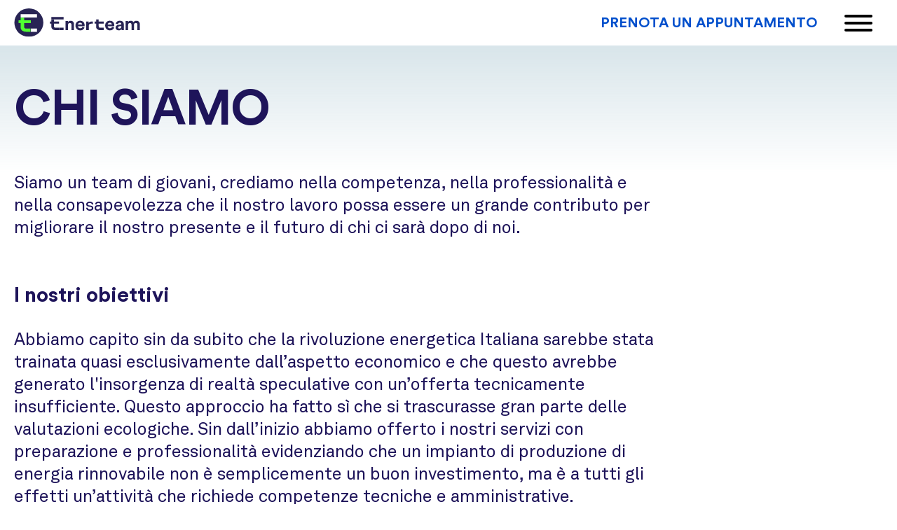

--- FILE ---
content_type: text/html; charset=UTF-8
request_url: https://ener-team.com/chi-siamo/
body_size: 16287
content:
<!DOCTYPE html>
<html lang="it-IT" >
<head>
<meta charset="UTF-8">
<meta name="viewport" content="width=device-width, initial-scale=1.0">
<!-- WP_HEAD() START -->
<meta name='robots' content='index, follow, max-image-preview:large, max-snippet:-1, max-video-preview:-1' />

<!-- Google Tag Manager -->
<script>(function(w,d,s,l,i){w[l]=w[l]||[];w[l].push({'gtm.start':
new Date().getTime(),event:'gtm.js'});var f=d.getElementsByTagName(s)[0],
j=d.createElement(s),dl=l!='dataLayer'?'&l='+l:'';j.async=true;j.src=
'https://www.googletagmanager.com/gtm.js?id='+i+dl;f.parentNode.insertBefore(j,f);
})(window,document,'script','dataLayer','GTM-M8Z45KR');</script>
<!-- End Google Tag Manager -->


	<!-- This site is optimized with the Yoast SEO plugin v21.8.1 - https://yoast.com/wordpress/plugins/seo/ -->
	<title>Chi siamo - Enerteam srl</title>
	<meta name="description" content="Enerteam srl nasce per offrire un servizio a 360° alle aziende che hanno investito e creduto nel fotovoltaico." />
	<link rel="canonical" href="https://ener-team.com/chi-siamo/" />
	<meta property="og:locale" content="it_IT" />
	<meta property="og:type" content="article" />
	<meta property="og:title" content="Chi siamo - Enerteam srl" />
	<meta property="og:description" content="Enerteam srl nasce per offrire un servizio a 360° alle aziende che hanno investito e creduto nel fotovoltaico." />
	<meta property="og:url" content="https://ener-team.com/chi-siamo/" />
	<meta property="og:site_name" content="Enerteam srl" />
	<meta property="article:modified_time" content="2021-12-03T18:06:44+00:00" />
	<meta name="twitter:card" content="summary_large_image" />
	<script type="application/ld+json" class="yoast-schema-graph">{"@context":"https://schema.org","@graph":[{"@type":"WebPage","@id":"https://ener-team.com/chi-siamo/","url":"https://ener-team.com/chi-siamo/","name":"Chi siamo - Enerteam srl","isPartOf":{"@id":"https://ener-team.com/#website"},"datePublished":"2021-07-16T15:20:19+00:00","dateModified":"2021-12-03T18:06:44+00:00","description":"Enerteam srl nasce per offrire un servizio a 360° alle aziende che hanno investito e creduto nel fotovoltaico.","breadcrumb":{"@id":"https://ener-team.com/chi-siamo/#breadcrumb"},"inLanguage":"it-IT","potentialAction":[{"@type":"ReadAction","target":["https://ener-team.com/chi-siamo/"]}]},{"@type":"BreadcrumbList","@id":"https://ener-team.com/chi-siamo/#breadcrumb","itemListElement":[{"@type":"ListItem","position":1,"name":"Home","item":"https://ener-team.com/"},{"@type":"ListItem","position":2,"name":"Chi siamo"}]},{"@type":"WebSite","@id":"https://ener-team.com/#website","url":"https://ener-team.com/","name":"Energy Lab.","description":"Il partner per il fotovoltaico della tua azienda","publisher":{"@id":"https://ener-team.com/#organization"},"potentialAction":[{"@type":"SearchAction","target":{"@type":"EntryPoint","urlTemplate":"https://ener-team.com/?s={search_term_string}"},"query-input":"required name=search_term_string"}],"inLanguage":"it-IT"},{"@type":"Organization","@id":"https://ener-team.com/#organization","name":"Enerteam srl","url":"https://ener-team.com/","logo":{"@type":"ImageObject","inLanguage":"it-IT","@id":"https://ener-team.com/#/schema/logo/image/","url":"https://ener-team.com/wp-content/uploads/2021/07/logoEnergyLab.svg","contentUrl":"https://ener-team.com/wp-content/uploads/2021/07/logoEnergyLab.svg","width":217,"height":39,"caption":"Enerteam srl"},"image":{"@id":"https://ener-team.com/#/schema/logo/image/"}}]}</script>
	<!-- / Yoast SEO plugin. -->


<link rel='dns-prefetch' href='//www.googletagmanager.com' />
<link rel='dns-prefetch' href='//cdn.statically.io' />

<link data-minify="1" id="MA_CustomFonts" itemprop="stylesheet" href="https://ener-team.com/wp-content/cache/min/1/wp-content/uploads/fonts/ma_customfonts.css?ver=1663435451" rel="stylesheet" type="text/css" /><link rel='stylesheet' id='wp-block-library-css' href='https://ener-team.com/wp-includes/css/dist/block-library/style.min.css?ver=6.2.6' type='text/css' media='all' />
<link rel='stylesheet' id='classic-theme-styles-css' href='https://ener-team.com/wp-includes/css/classic-themes.min.css?ver=6.2.6' type='text/css' media='all' />
<style id='global-styles-inline-css' type='text/css'>
body{--wp--preset--color--black: #000000;--wp--preset--color--cyan-bluish-gray: #abb8c3;--wp--preset--color--white: #ffffff;--wp--preset--color--pale-pink: #f78da7;--wp--preset--color--vivid-red: #cf2e2e;--wp--preset--color--luminous-vivid-orange: #ff6900;--wp--preset--color--luminous-vivid-amber: #fcb900;--wp--preset--color--light-green-cyan: #7bdcb5;--wp--preset--color--vivid-green-cyan: #00d084;--wp--preset--color--pale-cyan-blue: #8ed1fc;--wp--preset--color--vivid-cyan-blue: #0693e3;--wp--preset--color--vivid-purple: #9b51e0;--wp--preset--gradient--vivid-cyan-blue-to-vivid-purple: linear-gradient(135deg,rgba(6,147,227,1) 0%,rgb(155,81,224) 100%);--wp--preset--gradient--light-green-cyan-to-vivid-green-cyan: linear-gradient(135deg,rgb(122,220,180) 0%,rgb(0,208,130) 100%);--wp--preset--gradient--luminous-vivid-amber-to-luminous-vivid-orange: linear-gradient(135deg,rgba(252,185,0,1) 0%,rgba(255,105,0,1) 100%);--wp--preset--gradient--luminous-vivid-orange-to-vivid-red: linear-gradient(135deg,rgba(255,105,0,1) 0%,rgb(207,46,46) 100%);--wp--preset--gradient--very-light-gray-to-cyan-bluish-gray: linear-gradient(135deg,rgb(238,238,238) 0%,rgb(169,184,195) 100%);--wp--preset--gradient--cool-to-warm-spectrum: linear-gradient(135deg,rgb(74,234,220) 0%,rgb(151,120,209) 20%,rgb(207,42,186) 40%,rgb(238,44,130) 60%,rgb(251,105,98) 80%,rgb(254,248,76) 100%);--wp--preset--gradient--blush-light-purple: linear-gradient(135deg,rgb(255,206,236) 0%,rgb(152,150,240) 100%);--wp--preset--gradient--blush-bordeaux: linear-gradient(135deg,rgb(254,205,165) 0%,rgb(254,45,45) 50%,rgb(107,0,62) 100%);--wp--preset--gradient--luminous-dusk: linear-gradient(135deg,rgb(255,203,112) 0%,rgb(199,81,192) 50%,rgb(65,88,208) 100%);--wp--preset--gradient--pale-ocean: linear-gradient(135deg,rgb(255,245,203) 0%,rgb(182,227,212) 50%,rgb(51,167,181) 100%);--wp--preset--gradient--electric-grass: linear-gradient(135deg,rgb(202,248,128) 0%,rgb(113,206,126) 100%);--wp--preset--gradient--midnight: linear-gradient(135deg,rgb(2,3,129) 0%,rgb(40,116,252) 100%);--wp--preset--duotone--dark-grayscale: url('#wp-duotone-dark-grayscale');--wp--preset--duotone--grayscale: url('#wp-duotone-grayscale');--wp--preset--duotone--purple-yellow: url('#wp-duotone-purple-yellow');--wp--preset--duotone--blue-red: url('#wp-duotone-blue-red');--wp--preset--duotone--midnight: url('#wp-duotone-midnight');--wp--preset--duotone--magenta-yellow: url('#wp-duotone-magenta-yellow');--wp--preset--duotone--purple-green: url('#wp-duotone-purple-green');--wp--preset--duotone--blue-orange: url('#wp-duotone-blue-orange');--wp--preset--font-size--small: 13px;--wp--preset--font-size--medium: 20px;--wp--preset--font-size--large: 36px;--wp--preset--font-size--x-large: 42px;--wp--preset--spacing--20: 0.44rem;--wp--preset--spacing--30: 0.67rem;--wp--preset--spacing--40: 1rem;--wp--preset--spacing--50: 1.5rem;--wp--preset--spacing--60: 2.25rem;--wp--preset--spacing--70: 3.38rem;--wp--preset--spacing--80: 5.06rem;--wp--preset--shadow--natural: 6px 6px 9px rgba(0, 0, 0, 0.2);--wp--preset--shadow--deep: 12px 12px 50px rgba(0, 0, 0, 0.4);--wp--preset--shadow--sharp: 6px 6px 0px rgba(0, 0, 0, 0.2);--wp--preset--shadow--outlined: 6px 6px 0px -3px rgba(255, 255, 255, 1), 6px 6px rgba(0, 0, 0, 1);--wp--preset--shadow--crisp: 6px 6px 0px rgba(0, 0, 0, 1);}:where(.is-layout-flex){gap: 0.5em;}body .is-layout-flow > .alignleft{float: left;margin-inline-start: 0;margin-inline-end: 2em;}body .is-layout-flow > .alignright{float: right;margin-inline-start: 2em;margin-inline-end: 0;}body .is-layout-flow > .aligncenter{margin-left: auto !important;margin-right: auto !important;}body .is-layout-constrained > .alignleft{float: left;margin-inline-start: 0;margin-inline-end: 2em;}body .is-layout-constrained > .alignright{float: right;margin-inline-start: 2em;margin-inline-end: 0;}body .is-layout-constrained > .aligncenter{margin-left: auto !important;margin-right: auto !important;}body .is-layout-constrained > :where(:not(.alignleft):not(.alignright):not(.alignfull)){max-width: var(--wp--style--global--content-size);margin-left: auto !important;margin-right: auto !important;}body .is-layout-constrained > .alignwide{max-width: var(--wp--style--global--wide-size);}body .is-layout-flex{display: flex;}body .is-layout-flex{flex-wrap: wrap;align-items: center;}body .is-layout-flex > *{margin: 0;}:where(.wp-block-columns.is-layout-flex){gap: 2em;}.has-black-color{color: var(--wp--preset--color--black) !important;}.has-cyan-bluish-gray-color{color: var(--wp--preset--color--cyan-bluish-gray) !important;}.has-white-color{color: var(--wp--preset--color--white) !important;}.has-pale-pink-color{color: var(--wp--preset--color--pale-pink) !important;}.has-vivid-red-color{color: var(--wp--preset--color--vivid-red) !important;}.has-luminous-vivid-orange-color{color: var(--wp--preset--color--luminous-vivid-orange) !important;}.has-luminous-vivid-amber-color{color: var(--wp--preset--color--luminous-vivid-amber) !important;}.has-light-green-cyan-color{color: var(--wp--preset--color--light-green-cyan) !important;}.has-vivid-green-cyan-color{color: var(--wp--preset--color--vivid-green-cyan) !important;}.has-pale-cyan-blue-color{color: var(--wp--preset--color--pale-cyan-blue) !important;}.has-vivid-cyan-blue-color{color: var(--wp--preset--color--vivid-cyan-blue) !important;}.has-vivid-purple-color{color: var(--wp--preset--color--vivid-purple) !important;}.has-black-background-color{background-color: var(--wp--preset--color--black) !important;}.has-cyan-bluish-gray-background-color{background-color: var(--wp--preset--color--cyan-bluish-gray) !important;}.has-white-background-color{background-color: var(--wp--preset--color--white) !important;}.has-pale-pink-background-color{background-color: var(--wp--preset--color--pale-pink) !important;}.has-vivid-red-background-color{background-color: var(--wp--preset--color--vivid-red) !important;}.has-luminous-vivid-orange-background-color{background-color: var(--wp--preset--color--luminous-vivid-orange) !important;}.has-luminous-vivid-amber-background-color{background-color: var(--wp--preset--color--luminous-vivid-amber) !important;}.has-light-green-cyan-background-color{background-color: var(--wp--preset--color--light-green-cyan) !important;}.has-vivid-green-cyan-background-color{background-color: var(--wp--preset--color--vivid-green-cyan) !important;}.has-pale-cyan-blue-background-color{background-color: var(--wp--preset--color--pale-cyan-blue) !important;}.has-vivid-cyan-blue-background-color{background-color: var(--wp--preset--color--vivid-cyan-blue) !important;}.has-vivid-purple-background-color{background-color: var(--wp--preset--color--vivid-purple) !important;}.has-black-border-color{border-color: var(--wp--preset--color--black) !important;}.has-cyan-bluish-gray-border-color{border-color: var(--wp--preset--color--cyan-bluish-gray) !important;}.has-white-border-color{border-color: var(--wp--preset--color--white) !important;}.has-pale-pink-border-color{border-color: var(--wp--preset--color--pale-pink) !important;}.has-vivid-red-border-color{border-color: var(--wp--preset--color--vivid-red) !important;}.has-luminous-vivid-orange-border-color{border-color: var(--wp--preset--color--luminous-vivid-orange) !important;}.has-luminous-vivid-amber-border-color{border-color: var(--wp--preset--color--luminous-vivid-amber) !important;}.has-light-green-cyan-border-color{border-color: var(--wp--preset--color--light-green-cyan) !important;}.has-vivid-green-cyan-border-color{border-color: var(--wp--preset--color--vivid-green-cyan) !important;}.has-pale-cyan-blue-border-color{border-color: var(--wp--preset--color--pale-cyan-blue) !important;}.has-vivid-cyan-blue-border-color{border-color: var(--wp--preset--color--vivid-cyan-blue) !important;}.has-vivid-purple-border-color{border-color: var(--wp--preset--color--vivid-purple) !important;}.has-vivid-cyan-blue-to-vivid-purple-gradient-background{background: var(--wp--preset--gradient--vivid-cyan-blue-to-vivid-purple) !important;}.has-light-green-cyan-to-vivid-green-cyan-gradient-background{background: var(--wp--preset--gradient--light-green-cyan-to-vivid-green-cyan) !important;}.has-luminous-vivid-amber-to-luminous-vivid-orange-gradient-background{background: var(--wp--preset--gradient--luminous-vivid-amber-to-luminous-vivid-orange) !important;}.has-luminous-vivid-orange-to-vivid-red-gradient-background{background: var(--wp--preset--gradient--luminous-vivid-orange-to-vivid-red) !important;}.has-very-light-gray-to-cyan-bluish-gray-gradient-background{background: var(--wp--preset--gradient--very-light-gray-to-cyan-bluish-gray) !important;}.has-cool-to-warm-spectrum-gradient-background{background: var(--wp--preset--gradient--cool-to-warm-spectrum) !important;}.has-blush-light-purple-gradient-background{background: var(--wp--preset--gradient--blush-light-purple) !important;}.has-blush-bordeaux-gradient-background{background: var(--wp--preset--gradient--blush-bordeaux) !important;}.has-luminous-dusk-gradient-background{background: var(--wp--preset--gradient--luminous-dusk) !important;}.has-pale-ocean-gradient-background{background: var(--wp--preset--gradient--pale-ocean) !important;}.has-electric-grass-gradient-background{background: var(--wp--preset--gradient--electric-grass) !important;}.has-midnight-gradient-background{background: var(--wp--preset--gradient--midnight) !important;}.has-small-font-size{font-size: var(--wp--preset--font-size--small) !important;}.has-medium-font-size{font-size: var(--wp--preset--font-size--medium) !important;}.has-large-font-size{font-size: var(--wp--preset--font-size--large) !important;}.has-x-large-font-size{font-size: var(--wp--preset--font-size--x-large) !important;}
.wp-block-navigation a:where(:not(.wp-element-button)){color: inherit;}
:where(.wp-block-columns.is-layout-flex){gap: 2em;}
.wp-block-pullquote{font-size: 1.5em;line-height: 1.6;}
</style>
<link data-minify="1" rel='stylesheet' id='oxygen-css' href='https://ener-team.com/wp-content/cache/min/1/wp-content/plugins/oxygen/component-framework/oxygen.css?ver=1663435451' type='text/css' media='all' />
<script type='text/javascript' src='https://ener-team.com/wp-includes/js/jquery/jquery.min.js?ver=3.6.4' id='jquery-core-js' defer></script>
<link rel="https://api.w.org/" href="https://ener-team.com/wp-json/" /><link rel="alternate" type="application/json" href="https://ener-team.com/wp-json/wp/v2/pages/46" /><link rel='shortlink' href='https://ener-team.com/?p=46' />
<link rel="alternate" type="application/json+oembed" href="https://ener-team.com/wp-json/oembed/1.0/embed?url=https%3A%2F%2Fener-team.com%2Fchi-siamo%2F" />
<link rel="alternate" type="text/xml+oembed" href="https://ener-team.com/wp-json/oembed/1.0/embed?url=https%3A%2F%2Fener-team.com%2Fchi-siamo%2F&#038;format=xml" />
    

<meta name="format-detection" content="telephone=no">


<link rel="preload" as="font" href="https://ener-team.com/wp-content/uploads/fonts/AkkuratLL-Regular.woff2" crossorigin>
<link rel="preload" as="font" href="https://ener-team.com/wp-content/uploads/fonts/CircularPro-Bold.woff2" crossorigin>
<link rel="preload" as="font" href="https://ener-team.com/wp-content/uploads/fonts/CircularPro-Book.woff2" crossorigin>
<link rel="preload" as="font" href="https://ener-team.com/wp-content/uploads/fonts/CircularPro-Medium.woff2" crossorigin><link rel="icon" href="https://ener-team.com/wp-content/uploads/2021/12/cropped-enerteam_favicon-32x32.png" sizes="32x32" />
<link rel="icon" href="https://ener-team.com/wp-content/uploads/2021/12/cropped-enerteam_favicon-192x192.png" sizes="192x192" />
<link rel="apple-touch-icon" href="https://ener-team.com/wp-content/uploads/2021/12/cropped-enerteam_favicon-180x180.png" />
<meta name="msapplication-TileImage" content="https://ener-team.com/wp-content/uploads/2021/12/cropped-enerteam_favicon-270x270.png" />
		<style type="text/css" id="wp-custom-css">
			.oxy-toggle + div{display:none}		</style>
		<link data-minify="1" rel='stylesheet' id='oxygen-cache-98-css' href='https://ener-team.com/wp-content/cache/min/1/wp-content/uploads/oxygen/css/98.css?ver=1663435451' type='text/css' media='all' />
<link data-minify="1" rel='stylesheet' id='oxygen-cache-8-css' href='https://ener-team.com/wp-content/cache/min/1/wp-content/uploads/oxygen/css/8.css?ver=1663435451' type='text/css' media='all' />
<link data-minify="1" rel='stylesheet' id='oxygen-cache-46-css' href='https://ener-team.com/wp-content/cache/min/1/wp-content/uploads/oxygen/css/46.css?ver=1663465344' type='text/css' media='all' />
<link data-minify="1" rel='stylesheet' id='oxygen-universal-styles-css' href='https://ener-team.com/wp-content/cache/min/1/wp-content/uploads/oxygen/css/universal.css?ver=1663435451' type='text/css' media='all' />
<noscript><style id="rocket-lazyload-nojs-css">.rll-youtube-player, [data-lazy-src]{display:none !important;}</style></noscript><!-- END OF WP_HEAD() -->
</head>
<body class="page-template-default page page-id-46  oxy-overlay-header wp-embed-responsive oxygen-body" >

<svg xmlns="http://www.w3.org/2000/svg" viewBox="0 0 0 0" width="0" height="0" focusable="false" role="none" style="visibility: hidden; position: absolute; left: -9999px; overflow: hidden;" ><defs><filter id="wp-duotone-dark-grayscale"><feColorMatrix color-interpolation-filters="sRGB" type="matrix" values=" .299 .587 .114 0 0 .299 .587 .114 0 0 .299 .587 .114 0 0 .299 .587 .114 0 0 " /><feComponentTransfer color-interpolation-filters="sRGB" ><feFuncR type="table" tableValues="0 0.49803921568627" /><feFuncG type="table" tableValues="0 0.49803921568627" /><feFuncB type="table" tableValues="0 0.49803921568627" /><feFuncA type="table" tableValues="1 1" /></feComponentTransfer><feComposite in2="SourceGraphic" operator="in" /></filter></defs></svg><svg xmlns="http://www.w3.org/2000/svg" viewBox="0 0 0 0" width="0" height="0" focusable="false" role="none" style="visibility: hidden; position: absolute; left: -9999px; overflow: hidden;" ><defs><filter id="wp-duotone-grayscale"><feColorMatrix color-interpolation-filters="sRGB" type="matrix" values=" .299 .587 .114 0 0 .299 .587 .114 0 0 .299 .587 .114 0 0 .299 .587 .114 0 0 " /><feComponentTransfer color-interpolation-filters="sRGB" ><feFuncR type="table" tableValues="0 1" /><feFuncG type="table" tableValues="0 1" /><feFuncB type="table" tableValues="0 1" /><feFuncA type="table" tableValues="1 1" /></feComponentTransfer><feComposite in2="SourceGraphic" operator="in" /></filter></defs></svg><svg xmlns="http://www.w3.org/2000/svg" viewBox="0 0 0 0" width="0" height="0" focusable="false" role="none" style="visibility: hidden; position: absolute; left: -9999px; overflow: hidden;" ><defs><filter id="wp-duotone-purple-yellow"><feColorMatrix color-interpolation-filters="sRGB" type="matrix" values=" .299 .587 .114 0 0 .299 .587 .114 0 0 .299 .587 .114 0 0 .299 .587 .114 0 0 " /><feComponentTransfer color-interpolation-filters="sRGB" ><feFuncR type="table" tableValues="0.54901960784314 0.98823529411765" /><feFuncG type="table" tableValues="0 1" /><feFuncB type="table" tableValues="0.71764705882353 0.25490196078431" /><feFuncA type="table" tableValues="1 1" /></feComponentTransfer><feComposite in2="SourceGraphic" operator="in" /></filter></defs></svg><svg xmlns="http://www.w3.org/2000/svg" viewBox="0 0 0 0" width="0" height="0" focusable="false" role="none" style="visibility: hidden; position: absolute; left: -9999px; overflow: hidden;" ><defs><filter id="wp-duotone-blue-red"><feColorMatrix color-interpolation-filters="sRGB" type="matrix" values=" .299 .587 .114 0 0 .299 .587 .114 0 0 .299 .587 .114 0 0 .299 .587 .114 0 0 " /><feComponentTransfer color-interpolation-filters="sRGB" ><feFuncR type="table" tableValues="0 1" /><feFuncG type="table" tableValues="0 0.27843137254902" /><feFuncB type="table" tableValues="0.5921568627451 0.27843137254902" /><feFuncA type="table" tableValues="1 1" /></feComponentTransfer><feComposite in2="SourceGraphic" operator="in" /></filter></defs></svg><svg xmlns="http://www.w3.org/2000/svg" viewBox="0 0 0 0" width="0" height="0" focusable="false" role="none" style="visibility: hidden; position: absolute; left: -9999px; overflow: hidden;" ><defs><filter id="wp-duotone-midnight"><feColorMatrix color-interpolation-filters="sRGB" type="matrix" values=" .299 .587 .114 0 0 .299 .587 .114 0 0 .299 .587 .114 0 0 .299 .587 .114 0 0 " /><feComponentTransfer color-interpolation-filters="sRGB" ><feFuncR type="table" tableValues="0 0" /><feFuncG type="table" tableValues="0 0.64705882352941" /><feFuncB type="table" tableValues="0 1" /><feFuncA type="table" tableValues="1 1" /></feComponentTransfer><feComposite in2="SourceGraphic" operator="in" /></filter></defs></svg><svg xmlns="http://www.w3.org/2000/svg" viewBox="0 0 0 0" width="0" height="0" focusable="false" role="none" style="visibility: hidden; position: absolute; left: -9999px; overflow: hidden;" ><defs><filter id="wp-duotone-magenta-yellow"><feColorMatrix color-interpolation-filters="sRGB" type="matrix" values=" .299 .587 .114 0 0 .299 .587 .114 0 0 .299 .587 .114 0 0 .299 .587 .114 0 0 " /><feComponentTransfer color-interpolation-filters="sRGB" ><feFuncR type="table" tableValues="0.78039215686275 1" /><feFuncG type="table" tableValues="0 0.94901960784314" /><feFuncB type="table" tableValues="0.35294117647059 0.47058823529412" /><feFuncA type="table" tableValues="1 1" /></feComponentTransfer><feComposite in2="SourceGraphic" operator="in" /></filter></defs></svg><svg xmlns="http://www.w3.org/2000/svg" viewBox="0 0 0 0" width="0" height="0" focusable="false" role="none" style="visibility: hidden; position: absolute; left: -9999px; overflow: hidden;" ><defs><filter id="wp-duotone-purple-green"><feColorMatrix color-interpolation-filters="sRGB" type="matrix" values=" .299 .587 .114 0 0 .299 .587 .114 0 0 .299 .587 .114 0 0 .299 .587 .114 0 0 " /><feComponentTransfer color-interpolation-filters="sRGB" ><feFuncR type="table" tableValues="0.65098039215686 0.40392156862745" /><feFuncG type="table" tableValues="0 1" /><feFuncB type="table" tableValues="0.44705882352941 0.4" /><feFuncA type="table" tableValues="1 1" /></feComponentTransfer><feComposite in2="SourceGraphic" operator="in" /></filter></defs></svg><svg xmlns="http://www.w3.org/2000/svg" viewBox="0 0 0 0" width="0" height="0" focusable="false" role="none" style="visibility: hidden; position: absolute; left: -9999px; overflow: hidden;" ><defs><filter id="wp-duotone-blue-orange"><feColorMatrix color-interpolation-filters="sRGB" type="matrix" values=" .299 .587 .114 0 0 .299 .587 .114 0 0 .299 .587 .114 0 0 .299 .587 .114 0 0 " /><feComponentTransfer color-interpolation-filters="sRGB" ><feFuncR type="table" tableValues="0.098039215686275 1" /><feFuncG type="table" tableValues="0 0.66274509803922" /><feFuncB type="table" tableValues="0.84705882352941 0.41960784313725" /><feFuncA type="table" tableValues="1 1" /></feComponentTransfer><feComposite in2="SourceGraphic" operator="in" /></filter></defs></svg>


	
<!-- Google Tag Manager (noscript) -->
<noscript><iframe src="https://www.googletagmanager.com/ns.html?id=GTM-M8Z45KR"
height="0" width="0" style="display:none;visibility:hidden"></iframe></noscript>
<!-- End Google Tag Manager (noscript) -->

					<header id="section-21-8" class=" ct-section" ><div class="ct-section-inner-wrap"><div id="div_block-24-8" class="ct-div-block" ><a id="link-231-8" class="ct-link" href="https://ener-team.com/"    aria-label="home header"><img width="1183" height="273"  id="image-25-8" alt="logo scritta Energy Lab." src="https://ener-team.com/wp-content/uploads/2021/11/0111_Magellanica_EnergyLab_Logo.artwork-1.svg" class="ct-image"/></a></div><div id="div_block-23-8" class="ct-div-block" ><a id="link_text-109-8" class="ct-link-text title_small text_link" href="https://ener-team.com/prenota-un-appuntamento/"   >PRENOTA UN APPUNTAMENTO</a><div id="iso-menu-toggle" class="ct-code-block" ><button aria-label="button menu" class="hamburger hamburger--squeeze" type="button">
  <span class="hamburger-box"> 
    <span class="hamburger-inner"></span>
  </span>
</button></div><a id="open-modal" class="ct-link-button" href="http://" target="_self"  >toggle<br></a></div></div></header>            <div tabindex="-1" class="oxy-modal-backdrop center oxy-not-closable"
                style="background-color: rgba(0,0,0,0.5);"
                data-trigger="user_clicks_element"                data-trigger-selector="#open-modal"                data-trigger-time="5"                data-trigger-time-unit="seconds"                data-close-automatically="no"                data-close-after-time="10"                data-close-after-time-unit="seconds"                data-trigger_scroll_amount="50"                data-trigger_scroll_direction="down"	            data-scroll_to_selector=""	            data-time_inactive="60"	            data-time-inactive-unit="seconds"	            data-number_of_clicks="3"	            data-close_on_esc="on"	            data-number_of_page_views="3"                data-close-after-form-submit="no"                data-open-again="always_show"                data-open-again-after-days="3"            >

                <div id="modal-34-8" class="ct-modal block_padding" ><div id="div_block-130-8" class="ct-div-block" ><div id="div_block-281-8" class="ct-div-block" ><a id="link_text-283-8" class="ct-link-text menu-text" href="https://ener-team.com/prenota-un-appuntamento/"   >PRENOTA UN APPUNTAMENTO</a></div><div id="div_block-35-8" class="ct-div-block"  data-aos="fade-right" data-aos-duration="1000"><a id="text_block-36-8" class="ct-link-text menu-text" href="https://ener-team.com/chi-siamo/"   >CHI SIAMO</a><div id="_toggle-272-8" class="oxy-toggle toggle-2557-expanded toggle-2559" data-oxy-toggle-target="#toggle_desktop" data-oxy-toggle-initial-state="open" data-oxy-toggle-active-class="toggle-2557-expanded" >
			<div class='oxy-expand-collapse-icon' href='#'></div>
			<div class='oxy-toggle-content'>
                <div id="text_block-273-8" class="ct-text-block menu-text" >COSA FACCIAMO</div>			</div>
		</div><div id="div_block-153-8" class="ct-div-block" ><div id="_toggle-215-8" class="oxy-toggle toggle-2557 toggle-2557-expanded"  data-oxy-toggle-initial-state="closed" data-oxy-toggle-active-class="toggle-2557-expanded" >
			<div class='oxy-expand-collapse-icon' href='#'></div>
			<div class='oxy-toggle-content'>
                <div id="text_block-41-8" class="ct-text-block menu-text" >COSA FACCIAMO</div>			</div>
		</div><div id="div_block-224-8" class="ct-div-block " ><a id="text_block-217-8" class="ct-link-text menu-text" href="https://ener-team.com/adempimenti-burocratici/"   >Adempimenti burocratici</a><a id="text_block-223-8" class="ct-link-text menu-text" href="https://ener-team.com/verifiche-e-ispezioni/"   >Verifiche e ispezioni</a><a id="text_block-228-8" class="ct-link-text menu-text" href="https://ener-team.com/manutenzione-programmata/"   >Manutenzione programmata</a><a id="text_block-229-8" class="ct-link-text menu-text" href="https://ener-team.com/manutenzione-straordinaria/"   >Manutenzione straordinaria</a><a id="text_block-230-8" class="ct-link-text menu-text" href="https://ener-team.com/pulizia/"   >Pulizia</a></div></div><a id="text_block-43-8" class="ct-link-text menu-text" href="https://ener-team.com/nuovi-impianti/"   >NUOVI IMPIANTI</a><a id="link_text-286-8" class="ct-link-text menu-text" href="https://ener-team.com/domande-frequenti/"   >DOMANDE FREQUENTI</a><a id="text_block-44-8" class="ct-link-text menu-text" href="https://ener-team.com/lavora-con-noi/"   >LAVORA CON NOI</a><a id="text_block-45-8" class="ct-link-text menu-text" href="https://ener-team.com/contatti/"   >CONTATTI</a><a id="text_block-46-8" class="ct-link-text menu-text" href="https://ener-team.com/blog/"   >BLOG</a><div id="div_block-133-8" class="ct-div-block " ><div id="div_block-134-8" class="ct-div-block " ><div id="text_block-136-8" class="ct-text-block title_small" >Seguici</div><div id="div_block-140-8" class="ct-div-block" ><a id="link_text-137-8" class="ct-link-text title_small" href="https://www.facebook.com/Enerteam-srl-100561589188654" target="_blank" rel="noopener norefferer" >Facebook</a><a id="link_text-139-8" class="ct-link-text title_small" href="https://www.linkedin.com/company/enerteam-srl/" target="_blank" rel="noopener norefferer" >Linkedin</a></div></div></div></div><div id="div_block-275-8" class="ct-div-block" ><div id="text_block-284-8" class="ct-text-block menu-text" >Invisible</div><div id="div_block-260-8" class="ct-div-block" ><div id="toggle_desktop" class="ct-div-block" ><div id="div_block-265-8" class="ct-div-block "  data-aos="fade-left" data-aos-duration="1000" data-aos-easing="ease-in-out"><a id="link_text-266-8" class="ct-link-text menu-text" href="https://ener-team.com/adempimenti-burocratici/"   >Adempimenti burocratici</a><a id="link_text-267-8" class="ct-link-text menu-text" href="https://ener-team.com/verifiche-e-ispezioni/"   >Verifiche e ispezioni</a><a id="link_text-268-8" class="ct-link-text menu-text" href="https://ener-team.com/manutenzione-programmata/"   >Manutenzione programmata</a><a id="link_text-269-8" class="ct-link-text menu-text" href="https://ener-team.com/manutenzione-straordinaria/"   >Manutenzione straordinaria</a><a id="link_text-270-8" class="ct-link-text menu-text" href="https://ener-team.com/pulizia/"   >Pulizia</a></div></div></div></div></div></div>
            </div>
        <div id='inner_content-11-8' class='ct-inner-content'><section id="section-2-52" class=" ct-section hero_section section_padding" ><div class="ct-section-inner-wrap"><h1 id="headline-3-52" class="ct-headline title_medium">CHI SIAMO</h1></div></section><section id="section-6-52" class=" ct-section service_padding" ><div class="ct-section-inner-wrap"><div id="div_block-8-52" class="ct-div-block container_75" ><div id="text_block-7-52" class="ct-text-block text_normal" >Siamo un team di giovani, crediamo nella competenza, nella professionalità e nella consapevolezza che il nostro lavoro possa essere un grande contributo per migliorare il nostro presente e il futuro di chi ci sarà dopo di noi.</div></div></div></section><section id="section-219-46" class=" ct-section service_padding" ><div class="ct-section-inner-wrap"><div id="div_block-220-46" class="ct-div-block container_75" ><div id="text_block-222-46" class="ct-text-block text_highlight" >I nostri obiettivi</div><div id="text_block-223-46" class="ct-text-block text_normal text_intra_normal" >Abbiamo capito sin da subito che la rivoluzione energetica Italiana sarebbe stata trainata quasi esclusivamente dall’aspetto economico e che questo avrebbe generato l'insorgenza di realtà speculative con un’offerta tecnicamente insufficiente. Questo approccio ha fatto sì che si trascurasse gran parte delle valutazioni ecologiche. Sin dall’inizio abbiamo offerto i nostri servizi con preparazione e professionalità evidenziando che un impianto di produzione di energia rinnovabile non è semplicemente un buon investimento, ma è a tutti gli effetti un’attività che richiede competenze tecniche e amministrative.</div></div></div></section><section id="section-231-46" class=" ct-section service_padding" ><div class="ct-section-inner-wrap"><h2 id="headline-227-46" class="ct-headline text_highlight">Dicono di noi</h2></div></section><section id="section-p19-52" class=" ct-section service_padding" ><div class="ct-section-inner-wrap"><div id="div_block-178-46" class="ct-div-block " ><h2 id="headline-179-46" class="ct-headline title_medium text_intra title_testimonial plax" data-paroller-factor="-0.1" data-paroller-type="foreground" data-paroller-direction="horizontal">“I vantaggi di una corretta manutenzione”<br><span id="span-184-46nam" class="ct-span name_testimonial" >Aristotele</span></h2></div><div id="div_block-175-46" class="ct-div-block" ><h2 id="headline-176te-46" class="ct-headline title_medium text_intra title_testimonial plax" data-paroller-factor="0.1" data-paroller-type="foreground" data-paroller-direction="horizontal">“Hanno capito i nostri bisogni immediatamente e hanno risolto il problema”<br><span id="span-182-46" class="ct-span name_testimonial" >Platone</span></h2></div><div id="div_block-197-46" class="ct-div-block " ><h2 id="headline-198-46" class="ct-headline title_medium text_intra title_testimonial plax" data-paroller-factor="-0.1" data-paroller-type="foreground" data-paroller-direction="horizontal">“Hanno capito i nostri bisogni immediatamente e hanno risolto il problema”<br><span id="span-199-46" class="ct-span name_testimonial" >Aristotele</span></h2></div><div id="div_block-201-46" class="ct-div-block" ><h2 id="headline-202-46" class="ct-headline title_medium text_intra title_testimonial plax" data-paroller-factor="0.1" data-paroller-type="foreground" data-paroller-direction="horizontal">“I vantaggi di una corretta manutenzione”<br><span id="span-203-46" class="ct-span name_testimonial" >Platone</span></h2></div></div></section><section id="valori" class=" ct-section service_padding" ><div class="ct-section-inner-wrap"><h2 id="headline-153-46" class="ct-headline text_highlight">I nostri valori</h2><div id="text_block-210-46" class="ct-text-block container_75 text_normal text_intra_normal" >Riteniamo che l’incentivazione delle energie rinnovabili in Italia possa e debba essere l’occasione per cambiare il nostro modo di pensare e di fare le cose. Possa e debba essere l’opportunità concreta per capire che ogni nostra azione e scelta abbia delle conseguenze sul futuro di tutti. Possa e debba essere l’occasione per un paese meraviglioso e unico come l’Italia di tutelare il proprio patrimonio storico e naturale crescendo una nuova generazione di cittadini con un’idea moderna di civiltà.<br></div><div id="new_columns-154-46" class="ct-new-columns" ><div id="div_block-155-46" class="ct-div-block" ><div id="div_block-156-46" class="ct-div-block" ><img width="62" height="50"  id="image-157-46" alt="" src="data:image/svg+xml,%3Csvg%20xmlns='http://www.w3.org/2000/svg'%20viewBox='0%200%2062%2050'%3E%3C/svg%3E" class="ct-image" data-lazy-src="https://ener-team.com/wp-content/uploads/2021/11/desktop_angle.svg"/><noscript><img width="62" height="50"  id="image-157-46" alt="" src="https://ener-team.com/wp-content/uploads/2021/11/desktop_angle.svg" class="ct-image"/></noscript><h2 id="headline-158-46" class="ct-headline text_highlight">Etica</h2></div></div><div id="div_block-160-46" class="ct-div-block" ><div id="div_block-161-46" class="ct-div-block" ><img width="62" height="50"  id="image-162-46" alt="Elemento grafico, elenco puntato" src="data:image/svg+xml,%3Csvg%20xmlns='http://www.w3.org/2000/svg'%20viewBox='0%200%2062%2050'%3E%3C/svg%3E" class="ct-image" data-lazy-src="https://ener-team.com/wp-content/uploads/2021/11/desktop_angle.svg"/><noscript><img width="62" height="50"  id="image-162-46" alt="Elemento grafico, elenco puntato" src="https://ener-team.com/wp-content/uploads/2021/11/desktop_angle.svg" class="ct-image"/></noscript><h2 id="headline-163-46" class="ct-headline text_highlight">Sicurezza</h2></div></div><div id="div_block-204-46" class="ct-div-block" ><div id="div_block-205-46" class="ct-div-block" ><img width="62" height="50"  id="image-206-46" alt="Elemento grafico, elenco puntato" src="data:image/svg+xml,%3Csvg%20xmlns='http://www.w3.org/2000/svg'%20viewBox='0%200%2062%2050'%3E%3C/svg%3E" class="ct-image" data-lazy-src="https://ener-team.com/wp-content/uploads/2021/11/desktop_angle.svg"/><noscript><img width="62" height="50"  id="image-206-46" alt="Elemento grafico, elenco puntato" src="https://ener-team.com/wp-content/uploads/2021/11/desktop_angle.svg" class="ct-image"/></noscript><h2 id="headline-207-46" class="ct-headline text_highlight">Efficienza</h2></div></div><div id="div_block-166-46" class="ct-div-block" ><div id="div_block-167-46" class="ct-div-block" ><img width="62" height="50"  id="image-168-46" alt="Elemento grafico, elenco puntato" src="data:image/svg+xml,%3Csvg%20xmlns='http://www.w3.org/2000/svg'%20viewBox='0%200%2062%2050'%3E%3C/svg%3E" class="ct-image" data-lazy-src="https://ener-team.com/wp-content/uploads/2021/11/desktop_angle.svg"/><noscript><img width="62" height="50"  id="image-168-46" alt="Elemento grafico, elenco puntato" src="https://ener-team.com/wp-content/uploads/2021/11/desktop_angle.svg" class="ct-image"/></noscript><h2 id="headline-169-46" class="ct-headline text_highlight">Qualità</h2></div></div></div></div></section><section id="storia" class=" ct-section service_padding" ><div class="ct-section-inner-wrap"><h2 id="headline-213-46" class="ct-headline text_highlight">La nostra storia</h2><div id="text_block-216-46" class="ct-text-block text_normal text_intra_normal container_75" >Enerteam nasce per offrire un servizio a 360° alle aziende che hanno investito e creduto nel fotovoltaico.<br>Vantiamo oltre 10 anni di esperienza nel mercato delle rinnovabili sin dagli albori della rivoluzione energetica italiana.<br>Sappiamo che una delle maggiori difficoltà per le imprese è scegliere i partner giusti, sopratutto in ambiti così tecnici. Enerteam sarà il tuo unico affidabile referente sul quale potrai contare per soddisfare tutte le necessità del tuo impianto fotovoltaico.<br></div></div></section><section id="section-378-30" class=" ct-section section_padding" ><div class="ct-section-inner-wrap"><div id="div_block-386-30" class="ct-div-block" ><div id="div_block-382-30" class="ct-div-block vertical_container plax"  data-paroller-factor="0.05" data-paroller-type="foreground"><h2 id="headline-383-30" class="ct-headline title_small title_vertical">CONTATTACI</h2><div id="div_block-384-30" class="ct-div-block vertical_line" ></div></div><div id="div_block-395-30" class="ct-div-block block_padding" ><h3 id="headline-391-30" class="ct-headline title_big">Il nostro know-how, gratuitamente</h3><div id="text_block-445-30" class="ct-text-block text_normal text_intra" >Un servizio di consulenza gratuito, personalizzato e in presenza.&nbsp;<br>Nel 90% dei casi troviamo un modo per farti risparmiare.</div><div id="div_block-405-30" class="ct-div-block" ><a id="div_block-398-30" class="ct-link container_ca" href="https://ener-team.com/prenota-un-appuntamento/"   ><div id="text_block-394-30" class="ct-text-block text_call_to_action" >PRENOTA UN APPUNTAMENTO</div><img width="117" height="16"  id="image-400-30" alt="Freccia verde orizzontale, punta a destra" src="data:image/svg+xml,%3Csvg%20xmlns='http://www.w3.org/2000/svg'%20viewBox='0%200%20117%2016'%3E%3C/svg%3E" class="ct-image arrow_ca" data-lazy-src="https://ener-team.com/wp-content/uploads/2021/11/arrow_green_horizontal.svg"/><noscript><img width="117" height="16"  id="image-400-30" alt="Freccia verde orizzontale, punta a destra" src="https://ener-team.com/wp-content/uploads/2021/11/arrow_green_horizontal.svg" class="ct-image arrow_ca"/></noscript></a></div></div><div id="div_block-644-30" class="ct-div-block" ></div></div></div></section></div><footer id="section-15-8" class=" ct-section " ><div class="ct-section-inner-wrap"><div id="div_block-28-8" class="ct-div-block" ><div id="div_block-160-8" class="ct-div-block" ><div id="text_block-166-8" class="ct-text-block" ><span id="span-288-8" class="ct-span" >Enerteam srl</span></div><a id="link_text-287-8" class="ct-link-text text_normal text_link" href="https://ener-team.com/blog/"   >Blog</a><a id="link_text-301-8" class="ct-link-text text_normal text_link" href="https://ener-team.com/contatti/"   >Contatti</a><a id="link_text-164-8" class="ct-link-text text_link" href="mailto:info@ener-team.com"   ><span id="span-302-8" class="ct-span" >info@ener-team.com</span></a></div><div id="div_block-169-8" class="ct-div-block" ><div id="text_block-170-8" class="ct-text-block" >Seguici</div><a id="link_text-171-8" class="ct-link-text text_normal text_link" href="https://www.facebook.com/Enerteam-srl-100561589188654" target="_blank" rel="noopener norefferer" >Facebook</a><a id="link_text-172-8" class="ct-link-text text_normal text_link" href="https://www.linkedin.com/company/enerteam-srl/" target="_blank" rel="noopener norefferer" >Linkedin</a></div></div><div id="div_block-29-8" class="ct-div-block" ><div id="text_block-16-8" class="ct-text-block" ><span id="span-17-8" class="ct-span" >2025</span></div><a id="text_block-278-8" class="ct-link-text text_link" href="https://ener-team.com/privacy-policy/"   >Privacy<br></a><a id="link_text-300-8" class="ct-link-text text_link" href="https://ener-team.com/cookie-policy/"   >Cookies<br></a></div><div id="div_block-30-8" class="ct-div-block" ><div id="text_block-295-8" class="ct-text-block" >This is a block of text</div><a id="link-232-8" class="ct-link" href="https://ener-team.com/"    aria-label="home footer"><img width="1183" height="273"  id="image-145-8" alt="logo scritta Energy Lab." src="https://ener-team.com/wp-content/uploads/2021/11/0111_Magellanica_EnergyLab_Logo.artwork-1.svg" class="ct-image"/></a><div id="text_block-294-8" class="ct-text-block" >P. IVA e C.F.&nbsp;<span id="span-299-8" class="ct-span" >03982121208</span></div></div></div></footer><div id="code_block-233-8" class="ct-code-block" ></div>	<!-- WP_FOOTER -->
<script>window.addEventListener('DOMContentLoaded', function() {jQuery(document).on('click','a[href*="#"]',function(t){if(jQuery(t.target).closest('.wc-tabs').length>0){return}if(jQuery(this).is('[href="#"]')||jQuery(this).is('[href="#0"]')||jQuery(this).is('[href*="replytocom"]')){return};if(location.pathname.replace(/^\//,"")==this.pathname.replace(/^\//,"")&&location.hostname==this.hostname){var e=jQuery(this.hash);(e=e.length?e:jQuery("[name="+this.hash.slice(1)+"]")).length&&(t.preventDefault(),jQuery("html, body").animate({scrollTop:e.offset().top-0},600))}});});</script>
	<!-- header code goes here -->
<link data-minify="1" href="https://ener-team.com/wp-content/cache/min/1/gh/jonsuh/hamburgers/master/dist/hamburgers.css?ver=1663435451" rel="stylesheet">




<script data-minify="1" src="https://ener-team.com/wp-content/cache/min/1/ajax/libs/paroller.js/1.4.1/jquery.paroller.min.js?ver=1663435451" crossorigin="anonymous" referrerpolicy="no-referrer" defer></script>

  



  



		<script type="text/javascript">window.addEventListener('DOMContentLoaded', function() {

            // Initialize Oxygen Modals
            jQuery(document).ready(function() {

                function showModal( modal ) {
                    var $modal = jQuery( modal );
                    $modal.addClass("live");
                    var modalId = $modal[0].querySelector('.ct-modal').id;
                    
                    var focusable = modal.querySelector('a[href]:not([disabled]), button:not([disabled]), textarea:not([disabled]), input[type="text"]:not([disabled]), input[type="radio"]:not([disabled]), input[type="checkbox"]:not([disabled]), select:not([disabled])');

                    if(focusable) {
                        setTimeout(() => {
                            focusable.focus();    
                        }, 500);
                    } else {
                        setTimeout(() => {
                        $modal.focus();
                        }, 500)
                    }

                    // Check if this modal can be shown according to settings and last shown time
                    // Current and last time in milliseconds
                    var currentTime = new Date().getTime();
                    var lastShownTime = localStorage && localStorage['oxy-' + modalId + '-last-shown-time'] ? JSON.parse( localStorage['oxy-' + modalId + '-last-shown-time'] ) : false;
                    // manual triggers aren't affected by last shown time
                    if( $modal.data( 'trigger' ) != 'user_clicks_element' ) {
                        switch( $modal.data( 'open-again' ) ) {
                            case 'never_show_again':
                                // if it was shown at least once, don't show it again
                                if( lastShownTime !== false ) return;
                                break;
                            case 'show_again_after':
                                var settingDays = parseInt( $modal.data( 'open-again-after-days' ) );
                                var actualDays = ( currentTime - lastShownTime ) / ( 60*60*24*1000 );
                                if( actualDays < settingDays ) return;
                                break;
                            default:
                                //always show
                                break;
                        }
                    }

                    // Body manipulation to prevent scrolling while modal is active, and maintain scroll position.
                    document.querySelector('body').style.top = `-${window.scrollY}px`;
                    document.querySelector('body').classList.add('oxy-modal-active');
                    
                    // save current time as last shown time
                    if( localStorage ) localStorage['oxy-' + modalId + '-last-shown-time'] = JSON.stringify( currentTime );

                    // trick to make jQuery fadeIn with flex
                    $modal.css("display", "flex");
                    $modal.hide();
                    // trick to force AOS trigger on elements inside the modal
                    $modal.find(".aos-animate").removeClass("aos-animate").addClass("aos-animate-disabled");

                    // show the modal
                    $modal.fadeIn(250, function(){
                        // trick to force AOS trigger on elements inside the modal
                        $modal.find(".aos-animate-disabled").removeClass("aos-animate-disabled").addClass("aos-animate");
                    });


                    if( $modal.data( 'close-automatically' ) == 'yes' ) {
                        var time = parseInt( $modal.data( 'close-after-time' ) );
                        if( $modal.data( 'close-after-time-unit' ) == 'seconds' ) {
                            time = parseInt( parseFloat( $modal.data( 'close-after-time' ) ) * 1000 );
                        }
                        setTimeout( function(){
                            hideModal(modal);
                        }, time );
                    }

                    // close modal automatically after form submit (Non-AJAX)
                    if( $modal.data( 'close-after-form-submit' ) == 'yes' && $modal.data("trigger") == "after_specified_time" ) {

                        // WPForms
                        // WPForms replaces the form with a confirmation message on page refresh
                        if( $modal.find(".wpforms-confirmation-container-full").length > 0 ) {
                            setTimeout(function () {
                                hideModal(modal);
                            }, 3000);
                        }

                        // Formidable Forms
                        // Formidable Forms replaces the form with a confirmation message on page refresh
                        if( $modal.find(".frm_message").length > 0 ) {
                            setTimeout(function () {
                                hideModal(modal);
                            }, 3000);
                        }

                        // Caldera Forms
                        // Caldera Forms replaces the form with a confirmation message on page refresh
                        if( $modal.find(".caldera-grid .alert-success").length > 0 ) {
                            setTimeout(function () {
                                hideModal(modal);
                            }, 3000);
                        }

                    }
                }

                window.oxyShowModal = showModal;

                var hideModal = function ( modal ) {

                    // Body manipulation for scroll prevention and maintaining scroll position
                    var scrollY = document.querySelector('body').style.top;
                    document.querySelector('body').classList.remove('oxy-modal-active');
                    document.querySelector('body').style.top = '';
                    window.scrollTo(0, parseInt(scrollY || '0') * -1);

                    // The function may be called by third party code, without argument, so we must close the first visible modal
                    if( typeof modal === 'undefined' ) {
                        var openModals = jQuery(".oxy-modal-backdrop.live");
                        if( openModals.length == 0 ) return;
                        modal = openModals[0];
                    }

                    var $modal = jQuery( modal );
                    // refresh any iframe so media embedded this way is stopped
                    $modal.find( 'iframe').each(function(index){
                        this.src = this.src;
                    });
                    // HTML5 videos can be stopped easily
                    $modal.find( 'video' ).each(function(index){
                        this.pause();
                    });
                    // If there are any forms in the modal, reset them
                    $modal.find("form").each(function(index){
                        this.reset();
                    });

                    $modal.find(".aos-animate").removeClass("aos-animate").addClass("aos-animate-disabled");

                    $modal.fadeOut(400, function(){
                        $modal.removeClass("live");
                        $modal.find(".aos-animate-disabled").removeClass("aos-animate-disabled").addClass("aos-animate");
                    });
                };

                window.oxyCloseModal = hideModal;

                jQuery( ".oxy-modal-backdrop" ).each(function( index ) {

                    var modal = this;

                    (function( modal ){
                        var $modal = jQuery( modal );
						
						var exitIntentFunction = function( e ){
                            if( e.target.tagName == 'SELECT' ) { return; }
							if( e.clientY <= 0 ) {
								showModal( modal );
								document.removeEventListener( "mouseleave", exitIntentFunction );
								document.removeEventListener( "mouseout", exitIntentFunction );
							}
						}

                        switch ( jQuery( modal ).data("trigger") ) {

                            case "on_exit_intent":
                                document.addEventListener( "mouseleave", exitIntentFunction, false);
								document.addEventListener( "mouseout", exitIntentFunction, false);
                                break;

                            case "user_clicks_element":
                                jQuery( jQuery( modal ).data( 'trigger-selector' ) ).click( function( event ) {
                                    showModal( modal );
                                    event.preventDefault();
                                } );
                                break;

                            case "after_specified_time":
                                var time = parseInt( jQuery( modal ).data( 'trigger-time' ) );
                                if( jQuery( modal ).data( 'trigger-time-unit' ) == 'seconds' ) {
                                    time = parseInt( parseFloat( jQuery( modal ).data( 'trigger-time' ) ) * 1000 );
                                }
                                setTimeout( function(){
                                    showModal( modal );
                                }, time );
                                break;

                            case "after_scrolled_amount":
                                window.addEventListener("scroll", function scrollDetection(){
                                    var winheight= window.innerHeight || (document.documentElement || document.body).clientHeight;
                                    var docheight = jQuery(document).height();
                                    var scrollTop = window.pageYOffset || (document.documentElement || document.body.parentNode || document.body).scrollTop;
                                    var isScrollUp = false;
                                    var oxyPreviousScrollTop = parseInt( jQuery( modal ).data( 'previous_scroll_top' ) );
                                    if( !isNaN( oxyPreviousScrollTop ) ) {
                                        if( oxyPreviousScrollTop > scrollTop) isScrollUp = true;
                                    }
                                    jQuery( modal ).data( 'previous_scroll_top', scrollTop );
                                    var trackLength = docheight - winheight;
                                    var pctScrolled = Math.floor(scrollTop/trackLength * 100);
                                    if( isNaN( pctScrolled ) ) pctScrolled = 0;

                                    if(
                                        ( isScrollUp && jQuery( modal ).data( 'trigger_scroll_direction' ) == 'up' ) ||
                                        ( !isScrollUp && jQuery( modal ).data( 'trigger_scroll_direction' ) == 'down' && pctScrolled >= parseInt( jQuery( modal ).data( 'trigger_scroll_amount' ) ) )
                                    ) {
                                        showModal( modal );
                                        window.removeEventListener( "scroll", scrollDetection );
                                    }
                                }, false);
                                break;
                            case "on_scroll_to_element":
                                window.addEventListener("scroll", function scrollDetection(){
                                    var $element = jQuery( jQuery( modal ).data( 'scroll_to_selector' ) );
                                    if( $element.length == 0 ) {
                                        window.removeEventListener( "scroll", scrollDetection );
                                        return;
                                    }

                                    var top_of_element = $element.offset().top;
                                    var bottom_of_element = $element.offset().top + $element.outerHeight();
                                    var bottom_of_screen = jQuery(window).scrollTop() + jQuery(window).innerHeight();
                                    var top_of_screen = jQuery(window).scrollTop();

                                    if ((bottom_of_screen > bottom_of_element - $element.outerHeight() /2 ) && (top_of_screen < top_of_element + $element.outerHeight() /2 )){
                                        showModal( modal );
                                        window.removeEventListener( "scroll", scrollDetection );
                                    }
                                }, false);
                                break;
                            case "after_number_of_clicks":
                                document.addEventListener("click", function clickDetection(){
                                    var number_of_clicks = parseInt( jQuery( modal ).data( 'number_of_clicks' ) );

                                    var clicks_performed = isNaN( parseInt( jQuery( modal ).data( 'clicks_performed' ) ) ) ? 1 :  parseInt( jQuery( modal ).data( 'clicks_performed' ) ) + 1;

                                    jQuery( modal ).data( 'clicks_performed', clicks_performed );

                                    if ( clicks_performed == number_of_clicks ){
                                        showModal( modal );
                                        document.removeEventListener( "click", clickDetection );
                                    }
                                }, false);
                                break;
                            case "after_time_inactive":
                                var time = parseInt( jQuery( modal ).data( 'time_inactive' ) );
                                if( jQuery( modal ).data( 'time-inactive-unit' ) == 'seconds' ) {
                                    time = parseInt( parseFloat( jQuery( modal ).data( 'time_inactive' ) ) * 1000 );
                                }
                                var activityDetected = function(){
                                    jQuery( modal ).data( 'millis_idle', 0 );
                                };
                                document.addEventListener( "click", activityDetected);
                                document.addEventListener( "mousemove", activityDetected);
                                document.addEventListener( "keypress", activityDetected);
                                document.addEventListener( "scroll", activityDetected);

                                var idleInterval = setInterval(function(){
                                    var millis_idle = isNaN( parseInt( jQuery( modal ).data( 'millis_idle' ) ) ) ? 100 :  parseInt( jQuery( modal ).data( 'millis_idle' ) ) + 100;
                                    jQuery( modal ).data( 'millis_idle', millis_idle );
                                    if( millis_idle > time ){
                                        clearInterval( idleInterval );
                                        document.removeEventListener( "click", activityDetected );
                                        document.removeEventListener( "mousemove", activityDetected );
                                        document.removeEventListener( "keypress", activityDetected );
                                        document.removeEventListener( "scroll", activityDetected );
                                        showModal( modal );
                                    }
                                }, 100);
                                break;

                            case "after_number_of_page_views":
                                var modalId = modal.querySelector('.ct-modal').id;
                                var pageViews = localStorage && localStorage['oxy-' + modalId + '-page-views'] ? parseInt( localStorage['oxy-' + modalId + '-page-views'] ) : 0;
                                pageViews++;
                                if( localStorage ) localStorage['oxy-' + modalId + '-page-views'] = pageViews;
                                if( parseInt( jQuery( modal ).data( 'number_of_page_views' ) ) == pageViews ) {
                                    if( localStorage ) localStorage['oxy-' + modalId + '-page-views'] = 0;
                                    showModal( modal );
                                }
                                break;

                        }

                        // add event handler to close modal automatically after AJAX form submit
                        if( $modal.data( 'close-after-form-submit' ) == 'yes' ) {

                            // Contact Form 7
                            if (typeof wpcf7 !== 'undefined') {
                                $modal.find('div.wpcf7').each(function () {
                                    var $form = jQuery(this).find('form');
                                    this.addEventListener('wpcf7submit', function (event) {
                                        if (event.detail.contactFormId == $form.attr("id")) {
                                            setTimeout(function () {
                                                hideModal(modal);
                                            }, 3000);
                                        }
                                    }, false);
                                });
                            }

                            // Caldera Forms
                            document.addEventListener( "cf.submission", function(event){
                                // Pending, Caldera AJAX form submissions aren't working since Oxygen 2.2, see: https://github.com/soflyy/oxygen/issues/1638
                            });

                            // Ninja Forms
                            jQuery(document).on("nfFormSubmitResponse", function(event, response){
                                // Only close the modal if the event was triggered from a Ninja Form inside the modal
                                if( $modal.find("#nf-form-" + response.id + "-cont").length > 0 ) {
                                    setTimeout(function () {
                                        hideModal(modal);
                                    }, 3000);
                                }
                            });

                        }

                    })( modal );

                });

                // handle clicks on modal backdrop and on .oxy-close-modal
                jQuery("body").on('click touchend', '.oxy-modal-backdrop, .oxy-close-modal', function( event ) {

                    var $this = jQuery( this );
                    var $target = jQuery( event.target );

                    // Click event in the modal div and it's children is propagated to the backdrop
                    if( !$target.hasClass( 'oxy-modal-backdrop' ) && !$this.hasClass( 'oxy-close-modal' ) ) {
                        //event.stopPropagation();
                        return;
                    }

                    if( $target.hasClass( 'oxy-modal-backdrop' ) && $this.hasClass( 'oxy-not-closable' ) ) {
                        return;
                    }

                    if( $this.hasClass( 'oxy-close-modal' ) ) event.preventDefault();

                    var $modal = $this.hasClass( 'oxy-close-modal' ) ? $this.closest('.oxy-modal-backdrop') : $this;
                    hideModal( $modal[0] );
                });

                jQuery(document).keyup( function(e){
                    if( e.key == 'Escape' ){
                        jQuery(".oxy-modal-backdrop:visible").each(function(index){
                            if( jQuery(this).data("close_on_esc") == 'on' ) hideModal(this);
                        });
                    }
                } );

            });

		});</script>

	
		<script type="text/javascript">window.addEventListener('DOMContentLoaded', function() {

			jQuery(document).ready(function() {
                let event = new Event('oxygenVSBInitToggleJs');
                document.dispatchEvent(event);
			});

            document.addEventListener("oxygenVSBInitToggleJs",function(){
                oxygenVSBInitToggleState();
            },false);

			oxygenVSBInitToggleState = function() {

				jQuery('.oxy-toggle').each(function() {
				
					var initial_state = jQuery(this).attr('data-oxy-toggle-initial-state'),
					   toggle_target = jQuery(this).attr('data-oxy-toggle-target'),
                       active_class = jQuery(this).attr('data-oxy-toggle-active-class');
				
					if (initial_state == 'closed') {
						if (!toggle_target) {
							jQuery(this).next().hide();
						} else {
							jQuery(toggle_target).hide();
						}
						jQuery(this).children('.oxy-expand-collapse-icon').addClass('oxy-eci-collapsed');
                        jQuery(this).removeClass(active_class)
					}
                    else {
                        jQuery(this).addClass(active_class)
                    }
				});
			}

            jQuery("body").on('click', '.oxy-toggle', function() {

                var toggle_target  = jQuery(this).attr('data-oxy-toggle-target'),
                    active_class   = jQuery(this).attr('data-oxy-toggle-active-class');

                jQuery(this).toggleClass(active_class)
                jQuery(this).children('.oxy-expand-collapse-icon').toggleClass('oxy-eci-collapsed');

                if (!toggle_target) {
                    jQuery(this).next().toggle();
                } else {
                    jQuery(toggle_target).toggle();
                }

                // force 3rd party plugins to rerender things inside the toggle
                jQuery(window).trigger('resize');
            });
		});</script>

	<link data-minify="1" rel='stylesheet' id='oxygen-aos-css' href='https://ener-team.com/wp-content/cache/min/1/wp-content/plugins/oxygen/component-framework/vendor/aos/aos.css?ver=1663435451' type='text/css' media='all' />
<script type='text/javascript' id='rocket-browser-checker-js-after'>
"use strict";var _createClass=function(){function defineProperties(target,props){for(var i=0;i<props.length;i++){var descriptor=props[i];descriptor.enumerable=descriptor.enumerable||!1,descriptor.configurable=!0,"value"in descriptor&&(descriptor.writable=!0),Object.defineProperty(target,descriptor.key,descriptor)}}return function(Constructor,protoProps,staticProps){return protoProps&&defineProperties(Constructor.prototype,protoProps),staticProps&&defineProperties(Constructor,staticProps),Constructor}}();function _classCallCheck(instance,Constructor){if(!(instance instanceof Constructor))throw new TypeError("Cannot call a class as a function")}var RocketBrowserCompatibilityChecker=function(){function RocketBrowserCompatibilityChecker(options){_classCallCheck(this,RocketBrowserCompatibilityChecker),this.passiveSupported=!1,this._checkPassiveOption(this),this.options=!!this.passiveSupported&&options}return _createClass(RocketBrowserCompatibilityChecker,[{key:"_checkPassiveOption",value:function(self){try{var options={get passive(){return!(self.passiveSupported=!0)}};window.addEventListener("test",null,options),window.removeEventListener("test",null,options)}catch(err){self.passiveSupported=!1}}},{key:"initRequestIdleCallback",value:function(){!1 in window&&(window.requestIdleCallback=function(cb){var start=Date.now();return setTimeout(function(){cb({didTimeout:!1,timeRemaining:function(){return Math.max(0,50-(Date.now()-start))}})},1)}),!1 in window&&(window.cancelIdleCallback=function(id){return clearTimeout(id)})}},{key:"isDataSaverModeOn",value:function(){return"connection"in navigator&&!0===navigator.connection.saveData}},{key:"supportsLinkPrefetch",value:function(){var elem=document.createElement("link");return elem.relList&&elem.relList.supports&&elem.relList.supports("prefetch")&&window.IntersectionObserver&&"isIntersecting"in IntersectionObserverEntry.prototype}},{key:"isSlowConnection",value:function(){return"connection"in navigator&&"effectiveType"in navigator.connection&&("2g"===navigator.connection.effectiveType||"slow-2g"===navigator.connection.effectiveType)}}]),RocketBrowserCompatibilityChecker}();
</script>
<script type='text/javascript' id='rocket-preload-links-js-extra'>
/* <![CDATA[ */
var RocketPreloadLinksConfig = {"excludeUris":"\/(?:.+\/)?feed(?:\/(?:.+\/?)?)?$|\/(?:.+\/)?embed\/|\/(index\\.php\/)?wp\\-json(\/.*|$)|\/refer\/|\/go\/|\/recommend\/|\/recommends\/","usesTrailingSlash":"1","imageExt":"jpg|jpeg|gif|png|tiff|bmp|webp|avif|pdf|doc|docx|xls|xlsx|php","fileExt":"jpg|jpeg|gif|png|tiff|bmp|webp|avif|pdf|doc|docx|xls|xlsx|php|html|htm","siteUrl":"https:\/\/ener-team.com","onHoverDelay":"100","rateThrottle":"3"};
/* ]]> */
</script>
<script type='text/javascript' id='rocket-preload-links-js-after'>
(function() {
"use strict";var r="function"==typeof Symbol&&"symbol"==typeof Symbol.iterator?function(e){return typeof e}:function(e){return e&&"function"==typeof Symbol&&e.constructor===Symbol&&e!==Symbol.prototype?"symbol":typeof e},e=function(){function i(e,t){for(var n=0;n<t.length;n++){var i=t[n];i.enumerable=i.enumerable||!1,i.configurable=!0,"value"in i&&(i.writable=!0),Object.defineProperty(e,i.key,i)}}return function(e,t,n){return t&&i(e.prototype,t),n&&i(e,n),e}}();function i(e,t){if(!(e instanceof t))throw new TypeError("Cannot call a class as a function")}var t=function(){function n(e,t){i(this,n),this.browser=e,this.config=t,this.options=this.browser.options,this.prefetched=new Set,this.eventTime=null,this.threshold=1111,this.numOnHover=0}return e(n,[{key:"init",value:function(){!this.browser.supportsLinkPrefetch()||this.browser.isDataSaverModeOn()||this.browser.isSlowConnection()||(this.regex={excludeUris:RegExp(this.config.excludeUris,"i"),images:RegExp(".("+this.config.imageExt+")$","i"),fileExt:RegExp(".("+this.config.fileExt+")$","i")},this._initListeners(this))}},{key:"_initListeners",value:function(e){-1<this.config.onHoverDelay&&document.addEventListener("mouseover",e.listener.bind(e),e.listenerOptions),document.addEventListener("mousedown",e.listener.bind(e),e.listenerOptions),document.addEventListener("touchstart",e.listener.bind(e),e.listenerOptions)}},{key:"listener",value:function(e){var t=e.target.closest("a"),n=this._prepareUrl(t);if(null!==n)switch(e.type){case"mousedown":case"touchstart":this._addPrefetchLink(n);break;case"mouseover":this._earlyPrefetch(t,n,"mouseout")}}},{key:"_earlyPrefetch",value:function(t,e,n){var i=this,r=setTimeout(function(){if(r=null,0===i.numOnHover)setTimeout(function(){return i.numOnHover=0},1e3);else if(i.numOnHover>i.config.rateThrottle)return;i.numOnHover++,i._addPrefetchLink(e)},this.config.onHoverDelay);t.addEventListener(n,function e(){t.removeEventListener(n,e,{passive:!0}),null!==r&&(clearTimeout(r),r=null)},{passive:!0})}},{key:"_addPrefetchLink",value:function(i){return this.prefetched.add(i.href),new Promise(function(e,t){var n=document.createElement("link");n.rel="prefetch",n.href=i.href,n.onload=e,n.onerror=t,document.head.appendChild(n)}).catch(function(){})}},{key:"_prepareUrl",value:function(e){if(null===e||"object"!==(void 0===e?"undefined":r(e))||!1 in e||-1===["http:","https:"].indexOf(e.protocol))return null;var t=e.href.substring(0,this.config.siteUrl.length),n=this._getPathname(e.href,t),i={original:e.href,protocol:e.protocol,origin:t,pathname:n,href:t+n};return this._isLinkOk(i)?i:null}},{key:"_getPathname",value:function(e,t){var n=t?e.substring(this.config.siteUrl.length):e;return n.startsWith("/")||(n="/"+n),this._shouldAddTrailingSlash(n)?n+"/":n}},{key:"_shouldAddTrailingSlash",value:function(e){return this.config.usesTrailingSlash&&!e.endsWith("/")&&!this.regex.fileExt.test(e)}},{key:"_isLinkOk",value:function(e){return null!==e&&"object"===(void 0===e?"undefined":r(e))&&(!this.prefetched.has(e.href)&&e.origin===this.config.siteUrl&&-1===e.href.indexOf("?")&&-1===e.href.indexOf("#")&&!this.regex.excludeUris.test(e.href)&&!this.regex.images.test(e.href))}}],[{key:"run",value:function(){"undefined"!=typeof RocketPreloadLinksConfig&&new n(new RocketBrowserCompatibilityChecker({capture:!0,passive:!0}),RocketPreloadLinksConfig).init()}}]),n}();t.run();
}());
</script>
<script data-minify="1" type='text/javascript' src='https://ener-team.com/wp-content/cache/min/1/wp-content/plugins/oxygen/component-framework/vendor/aos/aos.js?ver=1663435451' id='oxygen-aos-js'></script>
<script type="text/javascript" id="ct-footer-js">window.addEventListener('DOMContentLoaded', function() {
	  	AOS.init({
	  		  		  		  		  		  		  				  			})
		
				jQuery('body').addClass('oxygen-aos-enabled');
		
		
	});</script><script type="text/javascript" id="ct_code_block_js_33">window.addEventListener('DOMContentLoaded', function() {var forEach = function(t, o, r) {
    if ("[object Object]" === Object.prototype.toString.call(t))
        for (var c in t) Object.prototype.hasOwnProperty.call(t, c) && o.call(r, t[c], c, t);
    else
        for (var e = 0, l = t.length; l > e; e++) o.call(r, t[e], e, t)
};

var hamburgers = document.querySelectorAll(".hamburger");
if (hamburgers.length > 0) {
    forEach(hamburgers, function(hamburger) {
        hamburger.addEventListener("click", function() {
            this.classList.toggle("is-active");

        }, false);
    });
}


jQuery('#iso-menu-toggle').on('click', function() {
    // check the status of modal if it's live or not
    if (jQuery('.oxy-modal-backdrop').hasClass('live')) {
        // Modal is already open, close it by using Oxygen's oxyclosemodal function
        oxyCloseModal();
    } else {
        // The modal is not open, so open it by simulating a click on the button that triggers modal open
        jQuery('#open-modal').click();
    }
});});</script>
<script type="text/javascript" id="ct_code_block_js_233">window.addEventListener('DOMContentLoaded', function() {jQuery('.plax').paroller();});</script>
<script>window.lazyLoadOptions=[{elements_selector:"img[data-lazy-src],.rocket-lazyload",data_src:"lazy-src",data_srcset:"lazy-srcset",data_sizes:"lazy-sizes",class_loading:"lazyloading",class_loaded:"lazyloaded",threshold:300,callback_loaded:function(element){if(element.tagName==="IFRAME"&&element.dataset.rocketLazyload=="fitvidscompatible"){if(element.classList.contains("lazyloaded")){if(typeof window.jQuery!="undefined"){if(jQuery.fn.fitVids){jQuery(element).parent().fitVids()}}}}}},{elements_selector:".rocket-lazyload",data_src:"lazy-src",data_srcset:"lazy-srcset",data_sizes:"lazy-sizes",class_loading:"lazyloading",class_loaded:"lazyloaded",threshold:300,}];window.addEventListener('LazyLoad::Initialized',function(e){var lazyLoadInstance=e.detail.instance;if(window.MutationObserver){var observer=new MutationObserver(function(mutations){var image_count=0;var iframe_count=0;var rocketlazy_count=0;mutations.forEach(function(mutation){for(var i=0;i<mutation.addedNodes.length;i++){if(typeof mutation.addedNodes[i].getElementsByTagName!=='function'){continue}
if(typeof mutation.addedNodes[i].getElementsByClassName!=='function'){continue}
images=mutation.addedNodes[i].getElementsByTagName('img');is_image=mutation.addedNodes[i].tagName=="IMG";iframes=mutation.addedNodes[i].getElementsByTagName('iframe');is_iframe=mutation.addedNodes[i].tagName=="IFRAME";rocket_lazy=mutation.addedNodes[i].getElementsByClassName('rocket-lazyload');image_count+=images.length;iframe_count+=iframes.length;rocketlazy_count+=rocket_lazy.length;if(is_image){image_count+=1}
if(is_iframe){iframe_count+=1}}});if(image_count>0||iframe_count>0||rocketlazy_count>0){lazyLoadInstance.update()}});var b=document.getElementsByTagName("body")[0];var config={childList:!0,subtree:!0};observer.observe(b,config)}},!1)</script><script data-no-minify="1" async src="https://ener-team.com/wp-content/plugins/wp-rocket/assets/js/lazyload/17.5/lazyload.min.js"></script><!-- /WP_FOOTER --> 
</body>
</html>

<!-- This website is like a Rocket, isn't it? Performance optimized by WP Rocket. Learn more: https://wp-rocket.me - Debug: cached@1736163887 -->

--- FILE ---
content_type: text/css; charset=utf-8
request_url: https://ener-team.com/wp-content/cache/min/1/wp-content/uploads/fonts/ma_customfonts.css?ver=1663435451
body_size: 205
content:
@font-face{font-family:"AkkuratLL";font-weight:400;font-style:normal;src:url(https://ener-team.com/wp-content/uploads/fonts/AkkuratLL-Regular.woff2) format("woff2");font-display:swap}@font-face{font-family:"CircularPro";font-weight:400;font-style:normal;src:url(https://ener-team.com/wp-content/uploads/fonts/CircularPro-Book.woff2) format("woff2");font-display:swap}@font-face{font-family:"CircularPro";font-weight:500;font-style:normal;src:url(https://ener-team.com/wp-content/uploads/fonts/CircularPro-Medium.woff2) format("woff2");font-display:swap}@font-face{font-family:"CircularPro";font-weight:700;font-style:normal;src:url(https://ener-team.com/wp-content/uploads/fonts/CircularPro-Bold.woff2) format("woff2");font-display:swap}

--- FILE ---
content_type: text/css; charset=utf-8
request_url: https://ener-team.com/wp-content/cache/min/1/wp-content/uploads/oxygen/css/98.css?ver=1663435451
body_size: 503
content:
#section-378-30>.ct-section-inner-wrap{display:flex;align-items:center}#section-378-30{background-image:linear-gradient(rgba(27,58,87,.2),rgba(27,58,87,.2)),url(https://ener-team.com/wp-content/uploads/2021/11/Onde-verde-acceso.svg);background-color:#1e145a;text-align:center}@media (max-width:479px){#section-378-30>.ct-section-inner-wrap{padding-right:0;padding-left:0}}#div_block-386-30{flex-direction:row;display:flex;z-index:5;height:100%;max-width:1400px;align-items:center}#div_block-382-30{align-self:flex-start}#div_block-382-30:before{content:""}#div_block-382-30:after{content:""}#div_block-384-30{border-top-width:0;border-right-width:0;border-bottom-width:0;border-left-color:#e5e5e5;border-top-color:#e5e5e5;border-right-color:#e5e5e5;border-bottom-color:#e5e5e5}#div_block-395-30{flex-direction:column;display:flex;text-align:left}#div_block-405-30{width:100%;align-items:flex-end;text-align:right}#div_block-644-30{height:100%;justify-content:flex-end}@media (max-width:991px){#div_block-405-30{flex-direction:column;display:flex;align-items:flex-start;text-align:left;padding-left:0}}@media (max-width:767px){#div_block-386-30{width:100%}}@media (max-width:767px){#div_block-644-30{display:none}}@media (max-width:479px){#div_block-386-30{padding-left:10px;padding-right:20px}}#headline-383-30{color:#e5e5e5}#headline-391-30{color:#e5e5e5}#text_block-445-30{color:#e5e5e5}@media (max-width:479px){#text_block-394-30{margin-bottom:8px;margin-right:0}}#div_block-398-30{url-encoded:true}@media (max-width:479px){#div_block-398-30{flex-direction:column;display:flex;align-items:flex-end;text-align:right}}

--- FILE ---
content_type: text/css; charset=utf-8
request_url: https://ener-team.com/wp-content/cache/min/1/wp-content/uploads/oxygen/css/8.css?ver=1663435451
body_size: 1578
content:
#section-21-8>.ct-section-inner-wrap{padding-top:0;padding-bottom:0;display:flex;flex-direction:row;align-items:center;justify-content:space-between}#section-21-8{text-align:justify;z-index:1401;position:fixed;background-color:#fff;height:70px}#section-15-8>.ct-section-inner-wrap{display:grid;align-items:stretch;grid-template-columns:repeat(auto-fit,minmax(100px,1fr));grid-column-gap:20px;grid-row-gap:20px;grid-auto-rows:minmax(min-content,1fr)}#section-15-8{background-color:rgba(216,229,234,.7)}@media (max-width:1400px){#section-21-8{height:65px}}@media (max-width:767px){#section-15-8>.ct-section-inner-wrap{display:grid;align-items:stretch;grid-template-columns:repeat(1,minmax(200px,1fr));grid-column-gap:20px;grid-row-gap:20px}}#div_block-24-8{width:50%;align-items:flex-start;text-align:left;min-height:60px;justify-content:center;height:100%;padding-bottom:0}#div_block-23-8{width:50%;align-items:center;text-align:right;justify-content:flex-end;margin-bottom:0;z-index:9999;flex-direction:row;display:flex;padding-right:0;padding-bottom:0;margin-top:0;visibility:visible;overflow:visible}#div_block-130-8{width:65%;height:100%;flex-direction:row;display:flex;align-items:center}#div_block-281-8{display:none}#div_block-35-8{justify-content:flex-start;align-items:flex-start;text-align:left;background-color:rgba(0,0,0,0);overflow:hidden;width:50%;height:525px}#div_block-153-8{display:none;align-items:flex-start;text-align:left}#div_block-133-8{width:100%;flex-direction:row;display:flex;align-items:flex-end;margin-top:42px;margin-left:12px}#div_block-134-8{width:50%}#div_block-140-8{flex-direction:row;display:flex;justify-content:flex-start;text-align:left;width:100%;align-items:flex-end}#div_block-275-8{width:50%;height:525px;justify-content:flex-start}#div_block-260-8{justify-content:flex-start;width:100%;padding-left:12px}#toggle_desktop{width:100%}#div_block-28-8{flex-direction:row;display:flex}#div_block-160-8{width:50%;min-height:140px;justify-content:space-between}#div_block-169-8{width:50%;min-height:140px;justify-content:space-between}#div_block-29-8{align-items:center;text-align:justify;height:100%;justify-content:space-around;flex-direction:row;display:flex}#div_block-30-8{height:100%;justify-content:space-between;text-align:left;align-items:center}@media (max-width:1400px){#div_block-130-8{height:100%;display:flex;justify-content:flex-end;width:85%}}@media (max-width:1400px){#div_block-35-8{height:475px}}@media (max-width:1400px){#div_block-133-8{margin-top:32px}}@media (max-width:1400px){#div_block-275-8{height:475px}}@media (max-width:1400px){#div_block-160-8{min-height:120px;flex-direction:column;display:flex;justify-content:space-between}}@media (max-width:1400px){#div_block-169-8{min-height:120px;flex-direction:column;display:flex;justify-content:space-between}}@media (max-width:991px){#div_block-130-8{width:90%}}@media (max-width:767px){#div_block-130-8{flex-direction:column;display:flex;max-height:90%}}@media (max-width:767px){#div_block-281-8{width:100%;flex-direction:row;display:flex;align-items:center;justify-content:flex-start;text-align:left}}@media (max-width:767px){#div_block-35-8{width:100%;flex-direction:column;display:flex;justify-content:space-around;height:100%}}@media (max-width:767px){#div_block-153-8{flex-direction:column;display:flex}}@media (max-width:767px){#div_block-224-8{padding-left:24px}}@media (max-width:767px){#div_block-133-8{flex-direction:column;display:flex;align-items:flex-start;text-align:left;padding-left:0;padding-top:0}}@media (max-width:767px){#div_block-134-8{width:100%}}@media (max-width:767px){#div_block-275-8{display:none}}@media (max-width:767px){#div_block-160-8{flex-direction:column;display:flex;align-items:center;text-align:center;min-height:100px}}@media (max-width:767px){#div_block-169-8{flex-direction:column;display:flex;align-items:center;text-align:center;min-height:100px}}@media (max-width:479px){#div_block-130-8{display:flex;width:90%}}@media (max-width:479px){#div_block-133-8{padding-top:16px;padding-left:4px;margin-left:0;margin-top:0;padding-bottom:0}}@media (max-width:479px){#div_block-134-8{width:100%}}@media (max-width:479px){#div_block-140-8{margin-bottom:0}}#text_block-273-8:hover{opacity:1;transform:translate(0) scale(1)}#text_block-136-8{color:#e5e5e5;font-weight:400}#text_block-284-8{visibility:hidden}#text_block-295-8{visibility:hidden}@media (max-width:767px){#text_block-41-8:hover{opacity:1;transform:translate(0) scale(1)}}#link_text-109-8{color:#004fcc;margin-right:24px;margin-bottom:0;margin-top:0;url-encoded:true}#link_text-283-8{url-encoded:true}#text_block-36-8{url-encoded:true}#text_block-217-8{color:#e5e5e5;padding-top:6px;padding-left:6px;padding-right:6px;padding-bottom:6px;url-encoded:true}#text_block-223-8{color:#e5e5e5;padding-top:6px;padding-left:6px;padding-right:6px;padding-bottom:6px;url-encoded:true}#text_block-228-8{color:#e5e5e5;padding-top:6px;padding-left:6px;padding-right:6px;padding-bottom:6px;url-encoded:true}#text_block-229-8{color:#e5e5e5;padding-top:6px;padding-left:6px;padding-right:6px;padding-bottom:6px;url-encoded:true}#text_block-230-8{color:#e5e5e5;padding-top:6px;padding-left:6px;padding-right:6px;padding-bottom:6px;url-encoded:true}#text_block-43-8{url-encoded:true}#link_text-286-8{url-encoded:true}#text_block-44-8{url-encoded:true}#text_block-45-8{url-encoded:true}#text_block-46-8{url-encoded:true;display:none}#link_text-137-8{font-weight:400;text-decoration:underline;color:#e5e5e5;url-encoded:true}#link_text-139-8{color:#e5e5e5;font-weight:400;text-decoration:underline;margin-left:24px;margin-right:24px;url-encoded:true}#link_text-266-8{color:#e5e5e5;url-encoded:true}#link_text-267-8{color:#e5e5e5;url-encoded:true}#link_text-268-8{color:#e5e5e5;url-encoded:true}#link_text-269-8{color:#e5e5e5;url-encoded:true}#link_text-270-8{color:#e5e5e5;url-encoded:true}#link_text-287-8{color:#1e145a;url-encoded:true;display:none}#link_text-301-8{color:#1e145a;url-encoded:true}#link_text-164-8{color:#1e145a;url-encoded:true}#link_text-171-8{color:#1e145a;url-encoded:true}#link_text-172-8{color:#1e145a;url-encoded:true}#text_block-278-8{color:#1e145a;url-encoded:true}#link_text-300-8{color:#1e145a;url-encoded:true}@media (max-width:767px){#link_text-109-8{display:none}}@media (max-width:767px){#link_text-283-8{color:#4eff33}}@media (max-width:767px){#link_text-137-8{font-size:1.2em}}@media (max-width:767px){#link_text-139-8{font-size:1.2em}}@media (max-width:479px){#text_block-217-8{padding-top:3px;padding-bottom:3px}}@media (max-width:479px){#text_block-223-8{padding-top:3px;padding-bottom:3px}}@media (max-width:479px){#text_block-228-8{padding-top:3px;padding-bottom:3px}}@media (max-width:479px){#text_block-229-8{padding-top:3px;padding-bottom:3px}}@media (max-width:479px){#text_block-230-8{padding-top:3px;padding-bottom:3px}}#link-231-8{url-encoded:true;align-items:flex-start;text-align:left}#link-232-8{url-encoded:true}#open-modal{display:none}#image-25-8{width:200px;height:auto}#image-145-8{width:200px;height:100%}@media (max-width:1400px){#image-25-8{width:180px;height:100%}}@media (max-width:1400px){#image-145-8{width:180px;height:100%}}@media (max-width:991px){#image-25-8{width:150px;height:100%}}@media (max-width:991px){#image-145-8{width:150px;height:100%}}#iso-menu-toggle{margin-top:8px;z-index:9999}@media (max-width:479px){#iso-menu-toggle{padding-bottom:0}}#inner_content-11-8{padding-top:70px}@media (max-width:1400px){#inner_content-11-8{padding-top:65px}}@media (max-width:479px){#inner_content-11-8{padding-top:38px}}#_toggle-272-8{padding-top:0;margin-top:0}#modal-34-8{background-image:linear-gradient(rgba(27,58,87,.5),rgba(27,58,87,.5)),url(https://ener-team.com/wp-content/uploads/2021/11/Onde-verde-acceso.svg);background-size:auto,110% auto;display:flex;width:100%;flex-direction:row;justify-content:center;align-items:center;height:100%;modal-position:center;z-index:99;margin-top:75px;background-color:#1e145a;background-repeat:no-repeat;background-position:0% 75%}@media (max-width:991px){#modal-34-8{padding-top:65px;background-position:0% 50%}}@media (max-width:767px){#modal-34-8{padding-top:60px;height:100%;display:flex;flex-direction:column;justify-content:flex-start}}@media (max-width:479px){#modal-34-8{padding-top:50px}}.oxy-header.oxy-overlay-header,body.oxy-overlay-header .oxy-header{position:absolute;left:0;right:0;z-index:20}body.oxy-overlay-header .oxy-header:not(.oxy-sticky-header-active),body.oxy-overlay-header .oxy-header:not(.oxy-sticky-header-active) .oxy-header-row{background-color:initial!important}body.oxy-overlay-header .oxy-header .oxygen-hide-in-overlay{display:none}body.oxy-overlay-header .oxy-header .oxygen-only-show-in-overlay{display:block}

--- FILE ---
content_type: text/css; charset=utf-8
request_url: https://ener-team.com/wp-content/cache/min/1/wp-content/uploads/oxygen/css/46.css?ver=1663465344
body_size: 502
content:
#section-2-52>.ct-section-inner-wrap{display:flex;flex-direction:row;align-items:center}#section-6-52>.ct-section-inner-wrap{padding-top:0;display:flex;flex-direction:column}#section-6-52{text-align:left}#section-219-46>.ct-section-inner-wrap{padding-top:0;display:flex;flex-direction:column}#section-219-46{text-align:left}#section-231-46>.ct-section-inner-wrap{padding-bottom:0;display:none}#section-p19-52>.ct-section-inner-wrap{max-width:100%;padding-top:0;padding-right:0;padding-left:0;display:none}#valori>.ct-section-inner-wrap{padding-top:0}#storia>.ct-section-inner-wrap{padding-top:0}@media (max-width:479px){#section-2-52>.ct-section-inner-wrap{padding-top:80px}}#div_block-178-46{width:100%;overflow:hidden}#div_block-175-46{width:100%;align-items:flex-end;text-align:right;overflow:hidden}#div_block-197-46{width:100%;overflow:hidden}#div_block-201-46{width:100%;align-items:flex-end;text-align:right;overflow:hidden}#div_block-155-46{width:25%}#div_block-156-46{flex-direction:row;display:flex;padding-top:0}#div_block-160-46{width:25%}#div_block-161-46{flex-direction:row;display:flex;padding-top:0}#div_block-204-46{width:25%}#div_block-205-46{flex-direction:row;display:flex;padding-top:0}#div_block-166-46{width:25%}#div_block-167-46{flex-direction:row;display:flex;padding-top:0}@media (max-width:991px){#div_block-155-46{flex-direction:row;display:flex}}@media (max-width:767px){#div_block-155-46{padding-top:12px;padding-bottom:12px;padding-left:0}}@media (max-width:767px){#div_block-160-46{padding-top:12px;padding-bottom:12px;padding-left:0}}@media (max-width:767px){#div_block-204-46{padding-top:12px;padding-bottom:12px;padding-left:0}}@media (max-width:767px){#div_block-166-46{padding-top:12px;padding-bottom:12px;padding-left:0}}@media (max-width:991px){#new_columns-154-46>.ct-div-block{width:100%!important}}#headline-179-46{color:#004fcc}#headline-176te-46{color:#004fcc}#headline-198-46{color:#004fcc}#headline-202-46{color:#004fcc}#headline-158-46{margin-left:20px;margin-top:26px;font-weight:700}#headline-163-46{margin-left:20px;margin-top:26px;font-weight:700}#headline-207-46{margin-left:20px;margin-top:26px;font-weight:700}#headline-169-46{margin-left:20px;margin-top:26px;font-weight:700}@media (max-width:767px){#headline-158-46{margin-top:30px}}@media (max-width:767px){#headline-163-46{margin-top:30px}}@media (max-width:767px){#headline-207-46{margin-top:30px}}@media (max-width:767px){#headline-169-46{margin-top:30px}}#text_block-7-52{margin-top:0}#text_block-223-46{margin-bottom:0}#image-157-46{width:62px;height:51px}#image-162-46{width:62px;height:51px}#image-206-46{width:62px;height:51px}#image-168-46{width:62px;height:51px}

--- FILE ---
content_type: text/css; charset=utf-8
request_url: https://ener-team.com/wp-content/cache/min/1/wp-content/uploads/oxygen/css/universal.css?ver=1663435451
body_size: 5765
content:
.ct-section{width:100%;background-size:cover;background-repeat:repeat}.ct-section>.ct-section-inner-wrap{display:flex;flex-direction:column;align-items:flex-start}.ct-div-block{display:flex;flex-wrap:nowrap;flex-direction:column;align-items:flex-start}.ct-new-columns{display:flex;width:100%;flex-direction:row;align-items:stretch;justify-content:center;flex-wrap:wrap}.ct-link-text{display:inline-block}.ct-link{display:flex;flex-wrap:wrap;text-align:center;text-decoration:none;flex-direction:column;align-items:center;justify-content:center}.ct-link-button{display:inline-block;text-align:center;text-decoration:none}.ct-link-button{background-color:#1e73be;border:1px solid #1e73be;color:#fff;padding:10px 16px}.ct-image{max-width:100%}.ct-fancy-icon>svg{width:55px;height:55px}.ct-inner-content{width:100%}.ct-slide{display:flex;flex-wrap:wrap;text-align:center;flex-direction:column;align-items:center;justify-content:center}.ct-nestable-shortcode{display:flex;flex-wrap:nowrap;flex-direction:column;align-items:flex-start}.oxy-comments{width:100%;text-align:left}.oxy-comment-form{width:100%}.oxy-login-form{width:100%}.oxy-search-form{width:100%}.oxy-tabs-contents{display:flex;width:100%;flex-wrap:nowrap;flex-direction:column;align-items:flex-start}.oxy-tab{display:flex;flex-wrap:nowrap;flex-direction:column;align-items:flex-start}.oxy-tab-content{display:flex;width:100%;flex-wrap:nowrap;flex-direction:column;align-items:flex-start}.oxy-testimonial{width:100%}.oxy-icon-box{width:100%}.oxy-pricing-box{width:100%}.oxy-posts-grid{width:100%}.oxy-gallery{width:100%}.ct-slider{width:100%}.oxy-tabs{display:flex;flex-wrap:nowrap;flex-direction:row;align-items:stretch}.ct-modal{flex-direction:column;align-items:flex-start}.ct-span{display:inline-block;text-decoration:inherit}.ct-widget{width:100%}.oxy-dynamic-list{width:100%}@media screen and (-ms-high-contrast:active),(-ms-high-contrast:none){.ct-div-block,.oxy-post-content,.ct-text-block,.ct-headline,.oxy-rich-text,.ct-link-text{max-width:100%}img{flex-shrink:0}body *{min-height:1px}}.oxy-testimonial{flex-direction:row;align-items:center}.oxy-testimonial .oxy-testimonial-photo-wrap{order:1}.oxy-testimonial .oxy-testimonial-photo{width:125px;height:125px;margin-right:20px}.oxy-testimonial .oxy-testimonial-photo-wrap,.oxy-testimonial .oxy-testimonial-author-wrap,.oxy-testimonial .oxy-testimonial-content-wrap{align-items:flex-start;text-align:left}.oxy-testimonial .oxy-testimonial-text{margin-bottom:8px;font-size:21px;line-height:1.4;-webkit-font-smoothing:subpixel-antialiased}.oxy-testimonial .oxy-testimonial-author{font-size:18px;-webkit-font-smoothing:subpixel-antialiased}.oxy-testimonial .oxy-testimonial-author-info{font-size:12px;-webkit-font-smoothing:subpixel-antialiased}.oxy-icon-box{text-align:left;flex-direction:column}.oxy-icon-box .oxy-icon-box-icon{margin-bottom:12px;align-self:flex-start}.oxy-icon-box .oxy-icon-box-heading{font-size:21px;margin-bottom:12px}.oxy-icon-box .oxy-icon-box-text{font-size:16px;margin-bottom:12px;align-self:flex-start}.oxy-icon-box .oxy-icon-box-link{margin-top:20px}.oxy-pricing-box .oxy-pricing-box-section{padding-top:20px;padding-left:20px;padding-right:20px;padding-bottom:20px;alignment:center;text-align:center}.oxy-pricing-box .oxy-pricing-box-section.oxy-pricing-box-price{justify-content:center}.oxy-pricing-box .oxy-pricing-box-section.oxy-pricing-box-graphic{justify-content:center}.oxy-pricing-box .oxy-pricing-box-title-title{font-size:48px}.oxy-pricing-box .oxy-pricing-box-title-subtitle{font-size:24px}.oxy-pricing-box .oxy-pricing-box-section.oxy-pricing-box-price{flex-direction:row}.oxy-pricing-box .oxy-pricing-box-currency{font-size:28px}.oxy-pricing-box .oxy-pricing-box-amount-main{font-size:80px;line-height:.7}.oxy-pricing-box .oxy-pricing-box-amount-decimal{font-size:13px}.oxy-pricing-box .oxy-pricing-box-term{font-size:16px}.oxy-pricing-box .oxy-pricing-box-sale-price{font-size:12px;color:rgba(0,0,0,.5);margin-bottom:20px}.oxy-pricing-box .oxy-pricing-box-section.oxy-pricing-box-content{font-size:16px;color:rgba(0,0,0,.5)}.oxy-pricing-box .oxy-pricing-box-section.oxy-pricing-box-cta{justify-content:center}.oxy-progress-bar .oxy-progress-bar-background{background-color:#000;background-image:linear-gradient(-45deg,rgba(255,255,255,.12) 25%,transparent 25%,transparent 50%,rgba(255,255,255,.12) 50%,rgba(255,255,255,.12) 75%,transparent 75%,transparent);animation:none 0s paused}.oxy-progress-bar .oxy-progress-bar-progress-wrap{width:85%}.oxy-progress-bar .oxy-progress-bar-progress{background-color:#6af;padding:40px;animation:none 0s paused,none 0s paused;background-image:linear-gradient(-45deg,rgba(255,255,255,.12) 25%,transparent 25%,transparent 50%,rgba(255,255,255,.12) 50%,rgba(255,255,255,.12) 75%,transparent 75%,transparent)}.oxy-progress-bar .oxy-progress-bar-overlay-text{font-size:30px;font-weight:900;-webkit-font-smoothing:subpixel-antialiased}.oxy-progress-bar .oxy-progress-bar-overlay-percent{font-size:12px}.ct-slider .unslider-nav ol li{border-color:#fff}.ct-slider .unslider-nav ol li.unslider-active{background-color:#fff}.ct-slider .ct-slide{padding:0}.oxy-superbox .oxy-superbox-secondary,.oxy-superbox .oxy-superbox-primary{transition-duration:0.5s}.oxy-shape-divider{width:0;height:0}.oxy_shape_divider svg{width:100%}.oxy-pro-menu{menu_dropdown_animation:fade-up}.oxy-pro-menu .oxy-pro-menu-list .menu-item a{padding-top:px;padding-left:px;padding-right:px;padding-bottom:px}.oxy-pro-menu .oxy-pro-menu-list>.menu-item{margin-top:px;margin-left:px;margin-right:px;margin-bottom:px}.oxy-pro-menu .oxy-pro-menu-container:not(.oxy-pro-menu-open-container):not(.oxy-pro-menu-off-canvas-container) .sub-menu{box-shadow:px px px px}.oxy-pro-menu .oxy-pro-menu-show-dropdown .oxy-pro-menu-list .menu-item-has-children>a svg{margin-top:px;margin-left:px;margin-right:px;margin-bottom:px;transition-duration:0.4s}.oxy-pro-menu .oxy-pro-menu-show-dropdown .oxy-pro-menu-list .menu-item-has-children>a div{margin-left:0}.oxy-pro-menu .oxy-pro-menu-container:not(.oxy-pro-menu-open-container):not(.oxy-pro-menu-off-canvas-container) .sub-menu .menu-item a{padding-top:px;padding-left:px;padding-right:px;padding-bottom:px}.oxy-pro-menu .oxy-pro-menu-mobile-open-icon svg{width:30px;height:30px}.oxy-pro-menu .oxy-pro-menu-mobile-open-icon{padding-top:15px;padding-right:15px;padding-bottom:15px;padding-left:15px}.oxy-pro-menu .oxy-pro-menu-mobile-open-icon,.oxy-pro-menu .oxy-pro-menu-mobile-open-icon svg{transition-duration:0.4s}.oxy-pro-menu .oxy-pro-menu-mobile-close-icon{top:20px;left:20px}.oxy-pro-menu .oxy-pro-menu-mobile-close-icon svg{width:24px;height:24px}.oxy-pro-menu .oxy-pro-menu-mobile-close-icon,.oxy-pro-menu .oxy-pro-menu-mobile-close-icon svg{transition-duration:0.4s}.oxy-pro-menu .oxy-pro-menu-off-canvas-container>div:first-child,.oxy-pro-menu .oxy-pro-menu-open-container>div:first-child{oxy-pro-menu_slug_oxypromenuoffcanvascontaineroxypromenulistmenuitemoxypromenuopencontaineroxypromenulistmenuitem_min_width:px}.oxy-pro-menu .oxy-pro-menu-off-canvas-container{oxy-pro-menu_slug_oxypromenuoffcanvascontainer_width:px}.oxy-pro-menu .oxy-pro-menu-container.oxy-pro-menu-off-canvas-container,.oxy-pro-menu .oxy-pro-menu-container.oxy-pro-menu-open-container{background-color:#fff}.oxy-pro-menu .oxy-pro-menu-container.oxy-pro-menu-open-container .menu-item a,.oxy-pro-menu .oxy-pro-menu-container.oxy-pro-menu-off-canvas-container .menu-item a{padding-top:px;padding-left:px;padding-right:px;padding-bottom:px}.oxy-pro-menu .oxy-pro-menu-container.oxy-pro-menu-open-container,.oxy-pro-menu .oxy-pro-menu-container.oxy-pro-menu-off-canvas-container{padding-top:px;padding-left:px;padding-right:px;padding-bottom:px}.oxy-pro-menu .oxy-pro-menu-off-canvas-container,.oxy-pro-menu .oxy-pro-menu-open-container{background-color:;background-image:url();overlay-color:;background-size:;background-repeat:;background-attachment:;background-blend-mode:;background-size-width:px;background-size-height:px;background-position:px px}.oxy-pro-menu .oxy-pro-menu-off-canvas-container .oxy-pro-menu-list .menu-item-has-children>a svg,.oxy-pro-menu .oxy-pro-menu-open-container .oxy-pro-menu-list .menu-item-has-children>a svg{font-size:24px}.oxy-pro-menu .oxy-pro-menu-dropdown-links-toggle.oxy-pro-menu-open-container .menu-item-has-children ul,.oxy-pro-menu .oxy-pro-menu-dropdown-links-toggle.oxy-pro-menu-off-canvas-container .menu-item-has-children ul{background-color:rgba(0,0,0,.2);border-top-style:solid}.oxy-pro-menu .oxy-pro-menu-container:not(.oxy-pro-menu-open-container):not(.oxy-pro-menu-off-canvas-container) .oxy-pro-menu-list{flex-direction:row}.oxy-pro-menu .oxy-pro-menu-container .menu-item a{text-align:left;justify-content:flex-start}.oxy-pro-menu .oxy-pro-menu-container.oxy-pro-menu-open-container .menu-item,.oxy-pro-menu .oxy-pro-menu-container.oxy-pro-menu-off-canvas-container .menu-item{align-items:flex-start}.oxy-pro-menu .oxy-pro-menu-off-canvas-container{top:0;bottom:0;right:auto;left:0}.oxy-pro-menu .oxy-pro-menu-container.oxy-pro-menu-open-container .oxy-pro-menu-list .menu-item a,.oxy-pro-menu .oxy-pro-menu-container.oxy-pro-menu-off-canvas-container .oxy-pro-menu-list .menu-item a{text-align:left;justify-content:flex-start}.ct-section-inner-wrap,.oxy-header-container{max-width:1400px}body{font-family:'CircularPro'}body{line-height:1.6;font-size:16px;font-weight:400;color:#1e145a}.oxy-nav-menu-hamburger-line{background-color:#1e145a}h1,h2,h3,h4,h5,h6{font-family:'CircularPro';font-size:36px;font-weight:700}h2,h3,h4,h5,h6{font-size:30px}h3,h4,h5,h6{font-size:24px}h4,h5,h6{font-size:20px}h5,h6{font-size:18px}h6{font-size:16px}a{color:#0074db;text-decoration:none}a:hover{text-decoration:none}.ct-link-text{text-decoration:}.ct-link{text-decoration:}.ct-link-button{border-radius:3px}.ct-section-inner-wrap{padding-top:75px;padding-right:20px;padding-bottom:75px;padding-left:20px}.ct-new-columns>.ct-div-block{padding-top:20px;padding-right:20px;padding-bottom:20px;padding-left:20px}.oxy-header-container{padding-right:20px;padding-left:20px}@media (max-width:992px){.ct-columns-inner-wrap{display:block!important}.ct-columns-inner-wrap:after{display:table;clear:both;content:""}.ct-column{width:100%!important;margin:0!important}.ct-columns-inner-wrap{margin:0!important}}.service_padding .ct-section-inner-wrap{padding-top:40px}@media (max-width:1400px){.service_padding{}.service_padding .ct-section-inner-wrap{padding-bottom:60px}}@media (max-width:991px){.service_padding{}.service_padding .ct-section-inner-wrap{padding-top:40px}}@media (max-width:767px){.service_padding{}.service_padding .ct-section-inner-wrap{padding-bottom:40px}}@media (max-width:479px){.service_padding{}.service_padding .ct-section-inner-wrap{padding-right:2.5rem;padding-left:2.5rem}}.container_75{width:75%}@media (max-width:991px){.container_75{width:100%}}.title_medium{font-family:'CircularPro';letter-spacing:-.03em;text-align:left;line-height:72px;font-weight:700;color:#1e145a;font-size:clamp(2.5rem, calc(3rem + ((1vw - 0.48rem) * 5.5556)), 7rem);min-height:0vw}@media (max-width:1400px){.title_medium{line-height:62px}}@media (max-width:991px){.title_medium{line-height:56px}}@media (max-width:767px){.title_medium{line-height:36px}}@media (max-width:479px){.title_medium{line-height:30px}}.text_normal{font-family:'AkkuratLL';text-align:left;font-weight:400;line-height:32px;font-size:clamp(1.8rem, calc(1.8rem + ((1vw - 0.48rem) * 0.9722)), 2.5rem);min-height:0vw}.text_normal:not(.ct-section):not(.oxy-easy-posts),.text_normal.oxy-easy-posts .oxy-posts,.text_normal.ct-section .ct-section-inner-wrap{display:inline-block}@media (max-width:1400px){.text_normal{}}@media (max-width:991px){.text_normal{}}@media (max-width:767px){.text_normal{line-height:25px}}@media (max-width:479px){.text_normal{}}.text_intra{margin-top:46px;margin-bottom:46px}@media (max-width:991px){.text_intra{margin-top:24px;margin-bottom:24px}}.img_angle{margin-bottom:24px;margin-right:16px;width:62px;height:100%}@media (max-width:1400px){.img_angle{margin-bottom:22px}}@media (max-width:991px){.img_angle{margin-bottom:40px}}@media (max-width:767px){.img_angle{}.img_angle:not(.ct-section):not(.oxy-easy-posts),.img_angle.oxy-easy-posts .oxy-posts,.img_angle.ct-section .ct-section-inner-wrap{display:none}}@media (max-width:479px){.img_angle{margin-bottom:46px}}.angle_mobile:not(.ct-section):not(.oxy-easy-posts),.angle_mobile.oxy-easy-posts .oxy-posts,.angle_mobile.ct-section .ct-section-inner-wrap{display:none}@media (max-width:767px){.angle_mobile{margin-bottom:26px;margin-right:24px;width:13px;height:67px}.angle_mobile:not(.ct-section):not(.oxy-easy-posts),.angle_mobile.oxy-easy-posts .oxy-posts,.angle_mobile.ct-section .ct-section-inner-wrap{display:flex}}@media (max-width:479px){.angle_mobile{margin-right:16px;margin-bottom:28px}}.container_servizi{text-align:justify}.container_servizi:not(.ct-section):not(.oxy-easy-posts),.container_servizi.oxy-easy-posts .oxy-posts,.container_servizi.ct-section .ct-section-inner-wrap{display:flex;flex-direction:row;align-items:center;justify-content:space-between}@media (max-width:1400px){.container_servizi{}.container_servizi:not(.ct-section):not(.oxy-easy-posts),.container_servizi.oxy-easy-posts .oxy-posts,.container_servizi.ct-section .ct-section-inner-wrap{display:flex;flex-direction:row}}@media (max-width:991px){.container_servizi{text-align:left}.container_servizi:not(.ct-section):not(.oxy-easy-posts),.container_servizi.oxy-easy-posts .oxy-posts,.container_servizi.ct-section .ct-section-inner-wrap{display:flex;flex-direction:column;align-items:flex-start}}@media (max-width:767px){.container_servizi{height:60px;width:100%;white-space:nowrap}.container_servizi:not(.ct-section):not(.oxy-easy-posts),.container_servizi.oxy-easy-posts .oxy-posts,.container_servizi.ct-section .ct-section-inner-wrap{display:grid;display:grid!important;justify-items:left;align-items:stretch;grid-template-columns:repeat(1,minmax(200px,1fr));grid-column-gap:20px;grid-row-gap:20px}}@media (max-width:479px){.container_servizi{width:100%}}.text_highlight{font-family:'CircularPro';font-weight:700;line-height:47px;text-align:left;font-size:clamp(2rem, calc(2rem + ((1vw - 0.48rem) * 1.3889)), 3rem);in-height:0vw}@media (max-width:1400px){.text_highlight{font-family:'CircularPro';line-height:38px;font-size:clamp(2rem, calc(2rem + ((1vw - 0.48rem) * 1.3889)), 3rem);min-height:0vw}}@media (max-width:991px){.text_highlight{}}@media (max-width:767px){.text_highlight{line-height:36px;width:100%;margin-bottom:8px}}@media (max-width:479px){.text_highlight{line-height:32px;text-align:left}}.container_ca{padding-top:6px;text-align:left;padding-bottom:6px}.container_ca:not(.ct-section):not(.oxy-easy-posts),.container_ca.oxy-easy-posts .oxy-posts,.container_ca.ct-section .ct-section-inner-wrap{display:flex;flex-direction:row;align-items:center;justify-content:flex-start}.text_call_to_action{font-family:'CircularPro';text-align:left;font-weight:700;color:#4eff33;margin-right:10px;font-size:clamp(1.6rem, calc(1.6rem + ((1vw - 0.32rem) * 1.2963)), 3rem);min-height:0vw}@media (max-width:991px){.text_call_to_action{}}@media (max-width:767px){.text_call_to_action{}}@media (max-width:479px){.text_call_to_action{}}.arrow_ca{width:100px;height:15px}@media (max-width:1400px){.arrow_ca{width:95px}}@media (max-width:991px){.arrow_ca{width:80px}}@media (max-width:767px){.arrow_ca{width:70px}}.block_padding{padding-top:46px;padding-left:46px;padding-right:46px;padding-bottom:46px}@media (max-width:991px){.block_padding{padding-top:20px;padding-left:20px;padding-right:20px;padding-bottom:20px}}@media (max-width:767px){.block_padding{padding-bottom:12px;padding-right:12px;padding-left:12px}}@media (max-width:479px){.block_padding{width:100%;padding-left:8px;padding-right:8px}}.title_big{font-family:'CircularPro';font-weight:700;line-height:102px;letter-spacing:-.03em;font-size:clamp(4rem, calc(4.5rem + ((1vw - 0.48rem) * 8.3333)), 11rem);min-height:0vw}@media (max-width:1400px){.title_big{line-height:86px}}@media (max-width:991px){.title_big{line-height:72px}}@media (max-width:767px){.title_big{line-height:50px}}@media (max-width:479px){.title_big{line-height:42px}}.oxel_back_to_top_container:hover{transform:scale(1.1,1.1) translateY(-3px);background-color:#dee1e3}.oxel_back_to_top_container{width:42px;height:42px;border-radius:4px;background-color:#f9f9fa;position:fixed;z-index:1500;right:32px;bottom:32px;text-align:center;overflow:hidden;transition-duration:0.3s;transition-timing-function:ease-in-out;box-shadow:0 4px 17px -10px #1e1e1e}.oxel_back_to_top_container:not(.ct-section):not(.oxy-easy-posts),.oxel_back_to_top_container.oxy-easy-posts .oxy-posts,.oxel_back_to_top_container.ct-section .ct-section-inner-wrap{display:flex;flex-direction:column;align-items:center;justify-content:center}@media (max-width:1400px){.oxel_back_to_top_container{background-color:#e5e5e5}}.oxel_back_to_top_icon{color:#98a1a8}.oxel_back_to_top_icon>svg{width:23px;height:23px}.oxel_horizontal_divider{margin-top:16px;margin-bottom:16px;width:100%}.oxel_horizontal_divider:not(.ct-section):not(.oxy-easy-posts),.oxel_horizontal_divider.oxy-easy-posts .oxy-posts,.oxel_horizontal_divider.ct-section .ct-section-inner-wrap{flex-direction:unset}.oxel_horizontal_divider__line{height:2px;background-color:#4eff33}.oxel_horizontal_divider__icon{color:#98a1a8}.oxel_horizontal_divider__icon>svg{width:16px;height:16px}.oxel_horizontal_divider__icon{flex-shrink:0}.oxel_horizontal_divider__icon:not(.ct-section):not(.oxy-easy-posts),.oxel_horizontal_divider__icon.oxy-easy-posts .oxy-posts,.oxel_horizontal_divider__icon.ct-section .ct-section-inner-wrap{display:flex}.oxel_accordion{border-top-color:#adb4b9;border-right-color:#adb4b9;border-bottom-color:#adb4b9;border-left-color:#adb4b9;border-top-width:1px;border-right-width:1px;border-bottom-width:1px;border-left-width:1px;border-top-style:none;border-right-style:none;border-bottom-style:none;border-left-style:none}.oxel_accordion__row{width:100%;padding-top:8px;padding-left:8px;padding-right:8px;padding-bottom:8px;text-align:justify;border-bottom-color:#eceeef;border-bottom-width:1px;border-bottom-style:solid;border-top-style:none;background-color:#f9f9fa;border-right-style:none;border-left-style:none;cursor:pointer}.oxel_accordion__row:not(.ct-section):not(.oxy-easy-posts),.oxel_accordion__row.oxy-easy-posts .oxy-posts,.oxel_accordion__row.ct-section .ct-section-inner-wrap{display:flex;flex-direction:row;justify-content:space-between}.oxel_accordion__icon{color:#374047}.oxel_accordion__icon>svg{width:18px;height:18px}.oxel_accordion__icon{margin-right:8px;transition-duration:0.3s}.oxel_accordion__row_left:not(.ct-section):not(.oxy-easy-posts),.oxel_accordion__row_left.oxy-easy-posts .oxy-posts,.oxel_accordion__row_left.ct-section .ct-section-inner-wrap{display:flex;flex-direction:row;align-items:center}.oxel_accordion__content{width:100%;padding-top:8px;padding-left:8px;padding-right:8px;padding-bottom:8px;border-bottom-color:#98a1a8;border-bottom-width:2px;border-bottom-style:none;overflow:hidden;opacity:1;transition-duration:3s;border-top-style:none;border-right-style:none;border-left-style:none;transition-property:max-height;text-align:left;max-height:3000px;margin-top:0}.oxel_accordion__content:not(.ct-section):not(.oxy-easy-posts),.oxel_accordion__content.oxy-easy-posts .oxy-posts,.oxel_accordion__content.ct-section .ct-section-inner-wrap{display:flex;flex-direction:column;align-items:flex-start}.oxel_accordion__content__hidden{max-height:0;padding-left:8px;padding-right:8px;padding-top:0;z-index:-1;padding-bottom:0;transition-duration:0s}.oxel_accordion__content__hidden:not(.ct-section):not(.oxy-easy-posts),.oxel_accordion__content__hidden.oxy-easy-posts .oxy-posts,.oxel_accordion__content__hidden.ct-section .ct-section-inner-wrap{display:flex}.oxel_accordion__row__label{font-weight:600}.oxel_section_indicator{position:fixed;right:0;top:0;bottom:0;width:30px;z-index:10;padding-left:8px;padding-right:32px}.oxel_section_indicator:not(.ct-section):not(.oxy-easy-posts),.oxel_section_indicator.oxy-easy-posts .oxy-posts,.oxel_section_indicator.ct-section .ct-section-inner-wrap{display:flex;flex-direction:column;justify-content:center}.oxel_section_indicator__dot{width:16px;height:16px;background-color:#606e79;border-radius:50%;margin-top:12px;margin-bottom:12px;color:#f9f9fa;transition-duration:0.3s;transition-timing-function:ease-in-out;min-height:0px!important;min-width:0px!important}.oxel_section_indicator__dot:not(.ct-section):not(.oxy-easy-posts),.oxel_section_indicator__dot.oxy-easy-posts .oxy-posts,.oxel_section_indicator__dot.ct-section .ct-section-inner-wrap{display:flex;flex-direction:column;justify-content:center}.oxel_section_indicator__label:after{transform:rotate(45deg);position:absolute;width:16px;height:16px;background-color:#606e79;right:-6px;z-index:-1;border-top-right-radius:4px;border-top-left-radius:0;border-bottom-left-radius:0;border-bottom-right-radius:0;border-radius:0;content:""}.oxel_section_indicator__label{position:absolute;padding-top:4px;padding-bottom:4px;padding-left:16px;padding-right:16px;background-color:#606e79;border-radius:0;transition-duration:0.3s;transition-timing-function:ease-in-out;right:calc(100% + 8px)}.oxel_section_indicator__label:not(.ct-section):not(.oxy-easy-posts),.oxel_section_indicator__label.oxy-easy-posts .oxy-posts,.oxel_section_indicator__label.ct-section .ct-section-inner-wrap{display:flex;flex-direction:column;justify-content:center}.oxel_section_indicator__label__text{color:#f9f9fa}.oxel_section_indicator__label--hidden{transform:translate(112px);opacity:0}.oxel_scrollingImage__container:hover{background-position:50% 100%}.oxel_scrollingImage__container{background-size:cover;height:400px;background-repeat:no-repeat;transition-duration:5s;transition-timing-function:ease-in-out;transition-property:background-position;text-align:center;width:600px;max-width:100%;overflow:hidden;background-position:50% 0}.oxel_scrollingImage__container:not(.ct-section):not(.oxy-easy-posts),.oxel_scrollingImage__container.oxy-easy-posts .oxy-posts,.oxel_scrollingImage__container.ct-section .ct-section-inner-wrap{display:flex;flex-direction:column;align-items:center;justify-content:center}@media (max-width:767px){.oxel_scrollingImage__container{width:100%}}.oxel_scrollingImage__container__icon{background-color:rgba(0,0,0,.17);border:1px solid rgba(0,0,0,.17);padding:16px;color:#f9f9fa}.oxel_scrollingImage__container__icon>svg{width:55px;height:55px}.oxel_scrollingImage__container__icon{transition-duration:2.5s;icon-padding:16px}.menu-text:hover{transform:translateY(-5px);aos-enable:false;transition-duration:0.6s;transition-timing-function:ease-in-out}.menu-text{padding-top:12px;padding-left:12px;padding-right:12px;padding-bottom:12px;color:#e5e5e5;background-color:rgba(0,0,0,0);font-weight:500;font-size:clamp(1.75rem, calc(1.5rem + ((1vw - 0.48rem) * 2.0833)), 3rem);min-height:0vw}.menu-text:not(.ct-section):not(.oxy-easy-posts),.menu-text.oxy-easy-posts .oxy-posts,.menu-text.ct-section .ct-section-inner-wrap{display:flex;align-items:center}@media (max-width:479px){.menu-text{padding-left:4px;padding-right:4px;padding-bottom:4px;padding-top:4px}}.card_white{padding-top:36px;padding-left:36px;padding-right:36px;padding-bottom:36px;max-width:350px;box-shadow:20px 20px 60px #d9d9d9,-20px -20px 60px #fff}.button_EL{padding-top:8px;padding-left:16px;padding-right:16px;padding-bottom:8px;border-top-style:solid;border-right-style:solid;border-bottom-style:solid;border-left-style:solid;border-top-width:1px;border-right-width:1px;border-bottom-width:1px;border-left-width:1px;border-top-color:#1e145a;border-right-color:#1e145a;border-bottom-color:#1e145a;border-left-color:#1e145a}.button_EL:not(.ct-section):not(.oxy-easy-posts),.button_EL.oxy-easy-posts .oxy-posts,.button_EL.ct-section .ct-section-inner-wrap{display:flex;flex-direction:row;align-items:center}.vertical_container{text-align:left;height:275px}.vertical_container:not(.ct-section):not(.oxy-easy-posts),.vertical_container.oxy-easy-posts .oxy-posts,.vertical_container.ct-section .ct-section-inner-wrap{display:flex;flex-direction:column;align-items:flex-start;justify-content:flex-end}@media (max-width:991px){.vertical_container{height:200px}.vertical_container:not(.ct-section):not(.oxy-easy-posts),.vertical_container.oxy-easy-posts .oxy-posts,.vertical_container.ct-section .ct-section-inner-wrap{display:flex}}@media (max-width:767px){.vertical_container{width:16px;height:150px;margin-top:16px}.vertical_container:not(.ct-section):not(.oxy-easy-posts),.vertical_container.oxy-easy-posts .oxy-posts,.vertical_container.ct-section .ct-section-inner-wrap{display:flex;flex-direction:column;justify-content:flex-start}}.vertical_line{border-left-width:2px;border-top-width:2px;border-right-width:2px;border-bottom-width:2px;border-left-style:solid;height:100%}@media (max-width:767px){.vertical_line{border-right-width:2px;border-right-style:solid}}.title_small{font-family:'CircularPro';font-weight:700;font-size:clamp(1.4rem, calc(1.4rem + ((1vw - 0.48rem) * 0.8333)), 2rem);min-height:0vw}.title_vertical{transform:rotate(270deg);margin-left:-92px;width:175px;margin-bottom:82px;white-space:nowrap}@media (max-width:1400px){.title_vertical{}}@media (max-width:991px){.title_vertical{margin-bottom:86px;margin-left:-92px}}@media (max-width:767px){.title_vertical{}}@media (max-width:479px){.title_vertical{}}.parallax_background{z-index:-1;width:100%;overflow:hidden;max-width:100%;margin-bottom:-42px}.parallax_background:not(.ct-section):not(.oxy-easy-posts),.parallax_background.oxy-easy-posts .oxy-posts,.parallax_background.ct-section .ct-section-inner-wrap{display:flex;align-items:center}@media (max-width:991px){.parallax_background{}}@media (max-width:767px){.parallax_background{margin-bottom:-10px}}@media (max-width:479px){.parallax_background{}}.waves_background{width:100%}.card_2d{background-color:#fff;padding-top:36px;padding-left:36px;padding-right:36px;padding-bottom:36px;text-align:left;width:60%;box-shadow:4px 4px 30px 5px rgba(0,0,0,.15)}.card_2d:not(.ct-section):not(.oxy-easy-posts),.card_2d.oxy-easy-posts .oxy-posts,.card_2d.ct-section .ct-section-inner-wrap{display:flex;flex-direction:column;align-items:flex-start;justify-content:space-around}@media (max-width:1400px){.card_2d{}}@media (max-width:991px){.card_2d{width:75%}}@media (max-width:767px){.card_2d{padding-left:24px;padding-top:24px;padding-right:24px;padding-bottom:24px;width:100%}}@media (max-width:479px){.card_2d{}}.button_blue{background-color:#1e145a;border:1px solid #1e145a;color:#fff;padding:10px 16px}.button_blue{border-radius:0}.section_padding .ct-section-inner-wrap{padding-top:60px;padding-bottom:60px}.section_padding:not(.ct-section):not(.oxy-easy-posts),.section_padding.oxy-easy-posts .oxy-posts,.section_padding.ct-section .ct-section-inner-wrap{justify-content:flex-start}@media (max-width:1400px){.section_padding{}.section_padding .ct-section-inner-wrap{padding-top:60px;padding-bottom:60px}}@media (max-width:991px){.section_padding{}.section_padding .ct-section-inner-wrap{padding-top:50px;padding-bottom:50px}}@media (max-width:767px){.section_padding{}.section_padding .ct-section-inner-wrap{padding-top:40px;padding-bottom:40px}}@media (max-width:479px){.section_padding{}}.text_background{color:rgba(27,58,87,.05);font-weight:900;line-height:1.2;font-size:clamp(8rem, calc(8rem + ((1vw - 0.48rem) * 13.8889)), 18rem);min-height:0vw}@media (max-width:991px){.text_background{font-family:'CircularPro'}}.toggle-2557 .oxy-expand-collapse-icon{font-size:20px}@media (max-width:767px){.toggle-2557{}.toggle-2557:not(.ct-section):not(.oxy-easy-posts),.toggle-2557.oxy-easy-posts .oxy-posts,.toggle-2557.ct-section .ct-section-inner-wrap{display:flex}}.toggle-2557-expanded{padding-right:0}.column_50{width:50%}@media (max-width:991px){.column_50{width:100%}}.toggle-3421{transition-duration:1s;transition-timing-function:ease-in-out}.toggle-3421 .oxy-expand-collapse-icon::before,.toggle-3421 .oxy-expand-collapse-icon::after{background-color:#1e145a}.container_25{width:25%;text-align:center}.container_25:not(.ct-section):not(.oxy-easy-posts),.container_25.oxy-easy-posts .oxy-posts,.container_25.ct-section .ct-section-inner-wrap{display:flex;flex-direction:row;justify-content:center}@media (max-width:767px){.container_25{width:15%}}@media (max-width:479px){.container_25{}}.button_faq{height:100%}.text_faq{font-weight:700;margin-bottom:16px;margin-top:16px}@media (max-width:767px){.text_faq{}}.arrow_vertical{width:15px;height:115px}@media (max-width:767px){.arrow_vertical{height:80px}}.faq_container{width:100%}.text_vertical_faq{color:#4eff33;margin-bottom:12px;writing-mode:vertical-rl;text-orientation:mixed}.toggle-9483{padding-top:18px;padding-bottom:18px}@media (max-width:767px){.toggle-9483{padding-top:12px;padding-bottom:12px}}.view-more-button:hover{transform:translateY(3px);transition-duration:0.5s;transition-timing-function:ease-in-out}.view-more-button{cursor:pointer}.grid:not(.ct-section):not(.oxy-easy-posts),.grid.oxy-easy-posts .oxy-posts,.grid.ct-section .ct-section-inner-wrap{display:flex}.fast-filter{width:100%;max-width:768px;background-color:#004fcc}@media (max-width:767px){.toggle-2559{}.toggle-2559:not(.ct-section):not(.oxy-easy-posts),.toggle-2559.oxy-easy-posts .oxy-posts,.toggle-2559.ct-section .ct-section-inner-wrap{display:none}}.hero_section{background:linear-gradient(180deg,#D8E5EA 0%,rgba(255,255,255,0) 100%)}.text_intra_normal{margin-bottom:30px;margin-top:30px}@media (max-width:991px){.text_intra_normal{}}@media (max-width:767px){.text_intra_normal{margin-top:20px;margin-bottom:20px}}@media (max-width:479px){.text_intra_normal{}}.name_testimonial{margin-top:12px;font-weight:500}.title_testimonial{max-width:1200px;text-align:center;font-weight:400;overflow:hidden}@media (max-width:991px){.title_testimonial{}.title_testimonial:not(.ct-section):not(.oxy-easy-posts),.title_testimonial.oxy-easy-posts .oxy-posts,.title_testimonial.ct-section .ct-section-inner-wrap{display:flex;flex-direction:column}}.hero_padding .ct-section-inner-wrap{padding-top:60px;padding-bottom:60px}@media (max-width:991px){.hero_padding{}.hero_padding .ct-section-inner-wrap{padding-top:50px;padding-bottom:50px}}@media (max-width:767px){.hero_padding{}.hero_padding .ct-section-inner-wrap{padding-top:40px}}@media (max-width:479px){.hero_padding{}.hero_padding .ct-section-inner-wrap{padding-top:80px}}.box_contacts{width:100%;padding-top:12px;padding-bottom:12px;text-align:justify;padding-left:36px;padding-right:36px;box-shadow:4px 4px 30px 5px rgba(0,0,0,.15)}.box_contacts:not(.ct-section):not(.oxy-easy-posts),.box_contacts.oxy-easy-posts .oxy-posts,.box_contacts.ct-section .ct-section-inner-wrap{display:flex;flex-direction:row;align-items:center;justify-content:space-between}@media (max-width:991px){.box_contacts{width:50%}}@media (max-width:767px){.box_contacts{width:75%}}@media (max-width:479px){.box_contacts{width:100%}}.img_service{height:400px;width:150px}@media (max-width:991px){.img_service{margin-bottom:20px;width:112.5px;height:300px}}@media (max-width:767px){.img_service{height:250px;width:93.75px}}@media (max-width:479px){.img_service{height:175px;width:65.625px}}.card_light_blue{padding-top:36px;padding-left:36px;padding-right:36px;padding-bottom:36px;margin-top:24px;margin-bottom:24px;background-color:#d8e5ea;box-shadow:0 0 24px 1px #017182}@media (max-width:767px){.card_light_blue{padding-left:24px;padding-right:24px;padding-top:24px;padding-bottom:24px}}@media (max-width:479px){.card_light_blue{padding-top:20px;padding-left:20px;padding-right:20px;padding-bottom:20px}}.text_link:hover{transform:translateY(-3px);transition-duration:0.5s;transition-timing-function:ease-in-out;text-decoration:underline;text-decoration:none}.text_link{color:#004fcc}@media (max-width:991px){.text_link{}}.container_filter:not(.ct-section):not(.oxy-easy-posts),.container_filter.oxy-easy-posts .oxy-posts,.container_filter.ct-section .ct-section-inner-wrap{display:flex}.toggle-1696{margin-left:0;padding-left:0;padding-top:8px;padding-bottom:8px;color:#fff}.button_filter{padding-left:24px;padding-right:24px;padding-top:8px;padding-bottom:8px;border-top-style:solid;border-right-style:solid;border-bottom-style:solid;border-left-style:solid;border-top-width:1px;border-right-width:1px;border-bottom-width:1px;border-left-width:1px;border-top-color:#e5e5e5;border-right-color:#e5e5e5;border-bottom-color:#e5e5e5;border-left-color:#e5e5e5;text-align:center}@media (max-width:1400px){.button_filter{margin-right:0;width:100%;margin-bottom:6px}}@media (max-width:991px){.button_filter{padding-top:6px;padding-bottom:6px;padding-left:12px;padding-right:12px}}@media (max-width:767px){.button_filter{margin-bottom:6px}}html{font-size:62.5%}body{line-height:1.5}.container_ca:hover .arrow_ca{transform:translate(10px);transition-timing-function:ease-in-out;transition-duration:0.5s}.button_faq:hover .arrow_vertical{transform:translateY(10%);transition-timing-function:ease-in-out;transition-duration:0.5s}body .oxy-toggle{flex-direction:row}.oxy-expand-collapse-icon{margin-right:.4em;margin-left:0}#_toggle-272-8{flex-direction:row-reverse}#_toggle-215-8{flex-direction:row-reverse}.oxy-expand-collapse-icon{display:flex;width:auto;height:auto}.oxy-expand-collapse-icon::before,.oxy-expand-collapse-icon::after{background-color:transparent;position:static;width:auto;height:auto;border-radius:0}.oxy-expand-collapse-icon::before{content:'';background:url("data:image/svg+xml,%3Csvg aria-hidden='true' focusable='false' data-prefix='fas' data-icon='angle-down' class='svg-inline--fa fa-angle-down fa-w-10' role='img' xmlns='http://www.w3.org/2000/svg' viewBox='0 0 320 512'%3E%3Cpath fill='%23e5e5e5' d='M143 352.3L7 216.3c-9.4-9.4-9.4-24.6 0-33.9l22.6-22.6c9.4-9.4 24.6-9.4 33.9 0l96.4 96.4 96.4-96.4c9.4-9.4 24.6-9.4 33.9 0l22.6 22.6c9.4 9.4 9.4 24.6 0 33.9l-136 136c-9.2 9.4-24.4 9.4-33.8 0z'%3E%3C/path%3E%3C/svg%3E") center no-repeat;position:static;top:auto;width:32px;height:32px}@media only screen and (min-width:993px){#section-2-120{padding-top:70px}}@media only screen and (max-width:992px){#section-2-120{padding-top:60px}}.toggle-1696{position:relative}.toggle-1696:after{content:"";position:absolute;left:0;bottom:-2px;width:0;height:2px;margin:5px 0 0;transition:all 0.2s ease-in-out;transition-duration:0.3s;opacity:0;background-color:#4eff33}.toggle-1696:hover:after{width:100%;opacity:1}.toggle-1696-expanded:after{width:100%;opacity:1}.social-share-button{font-family:'CircularPro';padding-top:6px;padding-bottom:6px;padding-left:8px;padding-right:8px;color:#fff;font-weight:600;background-color:#1e145a;border-top-style:none;border-right-style:none;border-bottom-style:none;border-left-style:none}

--- FILE ---
content_type: image/svg+xml
request_url: https://ener-team.com/wp-content/uploads/2021/11/0111_Magellanica_EnergyLab_Logo.artwork-1.svg
body_size: 2788
content:
<svg id="Livello_1" data-name="Livello 1" xmlns="http://www.w3.org/2000/svg" viewBox="0 0 1183.51 273.65"><defs><style>.cls-1{fill:#282454;}.cls-2{fill:#50ff32;}.cls-3{fill:#fff;}</style></defs><path class="cls-1" d="M1097.15,584.36h23.71V533c0-9.63,6.06-17.29,16.39-17.29,10.7,0,15.51,7.13,15.51,16.58v52h23.52V533c0-9.45,6.06-17.29,16.22-17.29,10.87,0,15.51,7.13,15.51,16.58v52h23V527.5c0-23.52-15.51-33.32-31.73-33.32-11.58,0-20.85,3.92-27.8,14.61-4.45-9.45-14.08-14.61-26-14.61-9.62,0-20.85,4.63-25.66,13.18V496.67h-22.64Zm-71.06-25.31c0-6.77,4.81-10.16,10.87-11l19.78-3v3.92c0,15.51-9.27,20.32-19.25,20.32-7.66,0-11.4-5-11.4-10.16m-23.71,1.42c0,13.73,11.41,26.38,30.12,26.38,13,0,21.39-6.06,25.84-13a58.86,58.86,0,0,0,.9,10.52H1081a97.45,97.45,0,0,1-1.07-13.91V527.32c0-17.64-10.34-33.32-38.14-33.32-23.53,0-36.18,15.15-37.61,28.87l21,4.45c.71-7.66,6.41-14.25,16.75-14.25,10,0,14.79,5.17,14.79,11.4,0,3-1.6,5.53-6.59,6.24l-21.57,3.21c-14.61,2.14-26.2,10.87-26.2,26.55m-74.32-29.94c.54-8,7.31-17.28,19.61-17.28,13.54,0,19.25,8.55,19.6,17.28Zm61.31,28.7-19.78-5.88c-2.85,7.84-8.91,13.36-20,13.36-11.76,0-21.57-8.37-22.1-20h62.73c0-.36.36-3.92.36-7.31,0-28.16-16.22-45.44-43.31-45.44-22.45,0-43.13,18.18-43.13,46.16,0,29.58,21.21,46.87,45.27,46.87,21.57,0,35.47-12.65,39.92-27.8m-130.44,2c-12.3,0-15.68-4.46-15.68-15.33V522l47.23.18V501.3l-47.23-.17v-20h-24.6v20H804.22V522h14.43v30.65c0,18.89,15.69,31.73,39,31.73h32.8V561.19ZM749.36,584.36l.17-41c0-14.25,7.31-21,25.49-21h13.19l-.18-21h-9.62c-19.25,0-27.27,9.81-29.59,15.69V502L726,501.84v82.52ZM647.84,530.53c.53-8,7.31-17.28,19.6-17.28,13.55,0,19.25,8.55,19.61,17.28Zm61.31,28.7-19.79-5.88c-2.85,7.84-8.91,13.36-20,13.36-11.76,0-21.56-8.37-22.1-20H710c0-.36.35-3.92.35-7.31,0-28.16-16.21-45.44-43.3-45.44C644.63,494,624,512.18,624,540.16c0,29.58,21.2,46.87,45.26,46.87,21.57,0,35.47-12.65,39.93-27.8m-155.3,25.13V533.92c0-10.16,6.06-18.18,16.39-18.18,11.41,0,16.22,7.66,16.22,17.47v51.15h23.7V529.11c0-19.25-10-34.76-31.72-34.76-9.45,0-20,4.1-25.31,13.19V496.67h-23v87.69Zm-85.28,0h43.31V561.19H468.57ZM396.75,481.17H511.88V458H396.75Zm40.28,80c-12.3,0-15.69-4.46-15.69-15.33V522l47.23.18V501.3l-47.23-.17V483H396.75v18.18H382.31V522h14.44v30.65c0,18.89,15.68,31.73,39,31.73h31V561.19Z" transform="translate(-47.49 -375.44)"/><path class="cls-1" d="M184.31,649.09A136.83,136.83,0,1,0,47.49,512.26,136.82,136.82,0,0,0,184.31,649.09" transform="translate(-47.49 -375.44)"/><path class="cls-2" d="M160.56,569.46c-16.42,0-20.94-6-20.94-20.47v-31.9l63.07.24V489.49l-63.07-.24V465H106.77v24.28H87.5v27.84h19.27V558c0,25.23,21,42.37,52.13,42.37h41.41V569.46Z" transform="translate(-47.49 -375.44)"/><path class="cls-3" d="M202.69,600.39h57.84V569.45H202.69Zm-95.91-137.8H260.53V431.65H106.78Z" transform="translate(-47.49 -375.44)"/></svg>

--- FILE ---
content_type: image/svg+xml
request_url: https://ener-team.com/wp-content/uploads/2021/11/Onde-verde-acceso.svg
body_size: 6014
content:
<svg width="1866" height="500" viewBox="0 0 1866 500" fill="none" xmlns="http://www.w3.org/2000/svg">
<path d="M1 43.4349C286.059 -36.8872 589.552 -2.48847 859.671 140.731C988.922 209.254 1110.13 301.65 1239.69 369.148C1407.69 456.519 1587.09 500.763 1768 499.443" stroke="#4EFF33" stroke-width="0.25" stroke-miterlimit="10"/>
<path d="M1 56.6096C69.3858 38.1084 138.765 26.4803 208.522 21.8285C413.972 7.72947 619.451 48.8853 812.125 142.726C821.812 147.47 831.46 152.339 841.07 157.332C967.748 223.299 1086.5 313.36 1214.23 375.182C1310.59 421.848 1411.33 449.064 1512.41 463.471C1598.38 475.73 1685.15 477.603 1773 475.331" stroke="#4EFF33" stroke-width="0.25" stroke-miterlimit="10"/>
<path d="M1 69.9364C67.9735 52.5835 135.909 42.1905 204.158 38.8567C405.325 28.354 606.11 69.4854 794.981 159.888C804.482 164.421 813.945 169.094 823.37 173.909C947.758 237.289 1064.25 324.451 1190.14 380.957C1292.55 426.929 1399.73 446.803 1505.99 453.975C1596.26 460.051 1687.23 454.797 1780 450.912" stroke="#4EFF33" stroke-width="0.25" stroke-miterlimit="10"/>
<path d="M1 82.2637C66.6366 65.5051 133.157 57.3254 199.811 54.8315C396.538 47.9042 592.507 89.1743 777.459 176.481C786.782 180.87 796.06 185.376 805.293 189.998C927.211 250.947 1041.56 335.264 1165.4 387.011C1273.89 432.399 1387.38 445.142 1498.73 445.092C1593.43 445.092 1688.3 432.623 1786 427.112" stroke="#4EFF33" stroke-width="0.25" stroke-miterlimit="10"/>
<path d="M2 95.1336C66.2229 79.2744 131.272 72.6206 196.379 71.1697C387.376 67.1924 580.16 109.692 760.88 193.741C770.011 197.96 779.098 202.296 788.14 206.748C907.634 265.407 1020 346.654 1141.63 394.107C1256.28 438.833 1376 444.561 1492.46 437.257C1591.49 431.053 1690.34 411.442 1793 404.288" stroke="#4EFF33" stroke-width="0.25" stroke-miterlimit="10"/>
<path d="M2 107.992C64.7918 93.0361 128.333 87.9263 191.854 87.7518C378.213 87.1785 566.051 129.902 742.963 210.213C751.924 214.285 760.821 218.439 769.654 222.676C886.482 278.635 996.915 356.006 1116.22 399.078C1237.02 442.698 1362.85 441.452 1484.37 427.045C1587.68 414.706 1690.47 388.035 1798 379.311" stroke="#4EFF33" stroke-width="0.25" stroke-miterlimit="10"/>
<path d="M2 121.358C63.4545 107.458 125.466 103.771 187.439 104.718C369.268 107.533 552.325 150.629 725.32 227.58C734.051 231.466 742.757 235.435 751.438 239.487C865.993 292.972 974.498 366.535 1091.45 405.521C1218.53 447.87 1350.48 440.122 1477.1 418.425C1584.65 399.965 1691.54 366.111 1804 355.848" stroke="#4EFF33" stroke-width="0.25" stroke-miterlimit="10"/>
<path d="M2 135.083C61.983 122.187 122.581 120.001 183.006 122.113C360.285 128.3 538.467 171.66 707.737 245.11C716.278 248.804 724.793 252.581 733.282 256.441C845.393 307.329 952.106 376.556 1066.68 411.815C1200.09 452.864 1338.11 438.551 1469.83 409.703C1581.82 385.153 1692.63 344.353 1810 332.426" stroke="#4EFF33" stroke-width="0.25" stroke-miterlimit="10"/>
<path d="M3 146.833C61.5551 134.736 120.648 134.058 179.491 137.346C352.142 147.033 525.388 191.204 690.782 262.026C699.14 265.607 707.459 269.246 715.74 272.943C825.344 321.857 930.225 387.51 1042.3 419.533C1181.99 459.437 1325.98 438.657 1462.75 402.241C1579.02 371.297 1693.73 322.886 1816 309.208" stroke="#4EFF33" stroke-width="0.25" stroke-miterlimit="10"/>
<path d="M3 160.083C60.1594 148.983 117.78 149.81 175.073 154.27C343.191 167.349 511.597 211.899 673.206 279.198C681.373 282.539 689.507 285.997 697.61 289.572C804.786 335.9 907.911 397.011 1017.54 425.575C1163.64 463.659 1313.59 436.799 1455.47 393.202C1576.08 356.12 1694.78 300.496 1822 285.337" stroke="#4EFF33" stroke-width="0.25" stroke-miterlimit="10"/>
<path d="M3 173.636C58.6877 163.656 114.894 165.901 170.639 171.49C334.207 187.907 497.795 232.592 655.621 296.238C663.584 299.465 671.534 302.733 679.471 306.043C784.202 349.705 885.592 405.967 992.762 431.191C1145.29 467.093 1301.21 434.559 1448.19 383.787C1573.14 340.723 1695.9 278.324 1828 261.533" stroke="#4EFF33" stroke-width="0.25" stroke-miterlimit="10"/>
<path d="M3 186.375C57.3489 177.2 112.024 181.075 166.239 187.825C325.272 207.701 484.016 252.827 638.056 313.379C645.827 316.429 653.586 319.52 661.332 322.654C763.615 363.93 863.287 415.581 967.99 437.657C1126.97 471.333 1288.84 433.182 1440.92 375.155C1570.23 325.829 1696.9 256.152 1834 237.652" stroke="#4EFF33" stroke-width="0.25" stroke-miterlimit="10"/>
<path d="M5 200.583C57.9244 192.422 111.098 197.771 163.716 205.559C318.131 228.697 471.952 274.027 622.125 330.951C629.702 333.821 637.271 336.715 644.835 339.634C744.656 378.247 842.558 424.822 944.663 443.929C1110.04 474.88 1277.76 431.664 1434.86 366.803C1568.45 311.595 1699.04 235.14 1841 215.038" stroke="#4EFF33" stroke-width="0.25" stroke-miterlimit="10"/>
<path d="M5 212.168C56.509 204.922 108.191 211.793 159.278 220.889C309.159 247.526 458.137 293.353 604.524 347.251L626.66 355.447C724.015 391.754 820.179 433.559 919.857 449.901C1091.72 478.062 1265.43 429.736 1427.56 357.296C1565.48 295.677 1700.08 211.769 1847 190.029" stroke="#4EFF33" stroke-width="0.25" stroke-miterlimit="10"/>
<path d="M5 225.438C55.1141 219.16 105.324 227.53 154.862 237.743C300.193 267.635 444.353 313.868 586.88 364.187L608.519 371.834C703.429 405.537 797.82 442.18 895.072 455.706C1073.43 480.616 1252.98 427.807 1420.29 348.344C1562.57 280.813 1701.14 189.966 1853 166.725" stroke="#4EFF33" stroke-width="0.25" stroke-miterlimit="10"/>
<path d="M5 238.501C53.7172 233.186 102.454 243.047 150.441 254.373C291.235 287.632 430.551 334.03 569.367 380.875L590.375 387.979C682.836 419.127 775.469 450.547 870.292 461.377C1055.12 482.514 1240.6 425.759 1413.02 339.346C1559.63 265.873 1702.21 168.184 1859 143.42" stroke="#4EFF33" stroke-width="0.25" stroke-miterlimit="10"/>
<path d="M6 252.776C53.2764 248.395 100.514 259.836 146.927 272.428C283.209 309.355 417.571 356.496 552.471 400.382C649.135 431.801 746.644 461.693 846.034 470.655C1037.21 487.93 1228.53 426.894 1405.98 332.537C1556.87 252.425 1703.36 146.702 1865 120.115" stroke="#4EFF33" stroke-width="0.25" stroke-miterlimit="10"/>
</svg>
